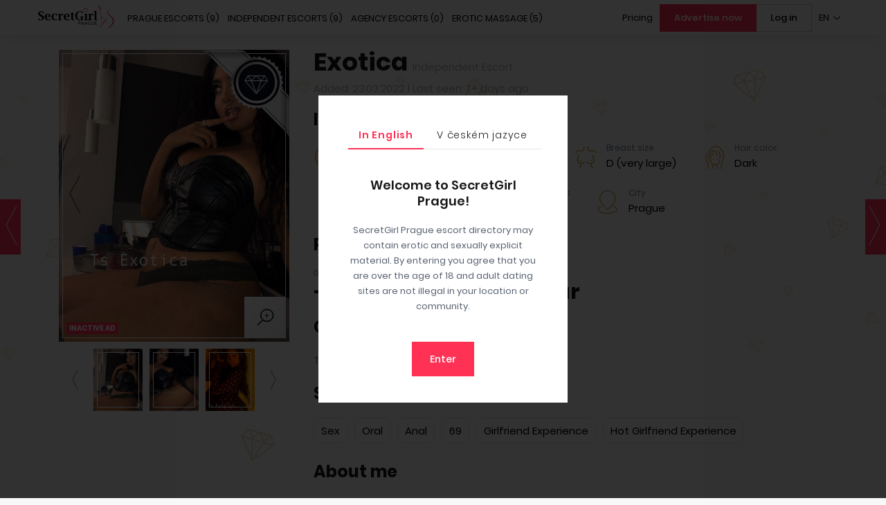

--- FILE ---
content_type: text/html; charset=UTF-8
request_url: https://secretgirlprague.com/escort-prague/exotica/
body_size: 18309
content:
<!DOCTYPE html>
<html lang="en">
<head>
<meta charset="UTF-8">
<meta http-equiv="X-UA-Compatible" content="IE=Edge">
<meta name="viewport" content="width=device-width, initial-scale=1.0, maximum-scale=1.0, user-scalable=0">
<meta name="msvalidate.01" content="0D0F2E7098F8C5C3B27310100DDC499A">
<meta name="ahrefs-site-verification" content="af8ae990291fc2bc0184fd9a33634c5f974ce40a623080c28518579ba4fe41cb">
<link rel="manifest" href="https://secretgirlprague.com/public/themes/sg/manifest.json">
<link rel="shortcut icon" sizes="16x16 24x24 32x32 48x48 64x64" href="https://secretgirlprague.com/public/themes/sg/assets/images/favicons/favicon.ico">
<link rel="apple-touch-icon" sizes="57x57" href="https://secretgirlprague.com/public/themes/sg/assets/images/favicons/favicon-57.png">
<link rel="apple-touch-icon-precomposed" sizes="57x57" href="https://secretgirlprague.com/public/themes/sg/assets/images/favicons/favicon-57.png">
<link rel="apple-touch-icon" sizes="72x72" href="https://secretgirlprague.com/public/themes/sg/assets/images/favicons/favicon-72.png">
<link rel="apple-touch-icon" sizes="114x114" href="https://secretgirlprague.com/public/themes/sg/assets/images/favicons/favicon-114.png">
<link rel="apple-touch-icon" sizes="120x120" href="https://secretgirlprague.com/public/themes/sg/assets/images/favicons/favicon-120.png">
<link rel="apple-touch-icon" sizes="144x144" href="https://secretgirlprague.com/public/themes/sg/assets/images/favicons/favicon-144.png">
<link rel="apple-touch-icon" sizes="152x152" href="https://secretgirlprague.com/public/themes/sg/assets/images/favicons/favicon-152.png">
<meta name="application-name" content="SecretGirl Prague">
<meta name="msapplication-TileImage" content="https://secretgirlprague.com/public/themes/sg/assets/images/favicons/favicon-144.png">
<meta name="msapplication-TileColor" content="#f8f8f8">
<meta name="theme-color" content="#f8f8f8">

<link media="all" href="https://secretgirlprague.com/public/cache/autoptimize/css/autoptimize_7dca1b143725bfc3ac9ab59fc8fb7c39.css" rel="stylesheet"><link media="screen" href="https://secretgirlprague.com/public/cache/autoptimize/css/autoptimize_ddf03b53a6b7192056037a1ad30102d4.css" rel="stylesheet"><title>Exotica: Escort in Prague | SecretGirl</title>

<script async src="https://www.googletagmanager.com/gtag/js?id=G-ZHR478K0V9"></script>
<script>
  window.dataLayer = window.dataLayer || [];
  function gtag(){dataLayer.push(arguments);}
  gtag('js', new Date());

  gtag('config', 'G-ZHR478K0V9');
</script><meta name='robots' content='max-image-preview:large' />

	<!-- This site is optimized with the Yoast SEO plugin v20.11 - https://yoast.com/wordpress/plugins/seo/ -->
	<meta name="description" content="Visiting Prague from 20.April till 10. May

After 10 May back in Holland
Shemale escort : Call me
Exotica, a European mix, degree educated curvy companion available in Amsterdam
for incall/outcall.
GFE is my favourite thing, because
I am a caring and attentive person by nature, I love an intimate encounter and
committed to make it a very special experience for you.
For more visit www.exotic.dating" />
	<link rel="canonical" href="https://secretgirlprague.com/escort-prague/exotica/" />
	<meta property="og:locale" content="en_US" />
	<meta property="og:type" content="article" />
	<meta property="og:title" content="Exotica - SecretGirl" />
	<meta property="og:description" content="Visiting Prague from 20.April till 10. May

After 10 May back in Holland
Shemale escort : Call me
Exotica, a European mix, degree educated curvy companion available in Amsterdam
for incall/outcall.
GFE is my favourite thing, because
I am a caring and attentive person by nature, I love an intimate encounter and
committed to make it a very special experience for you.
For more visit www.exotic.dating" />
	<meta property="og:url" content="https://secretgirlprague.com/escort-prague/exotica/" />
	<meta property="og:site_name" content="SecretGirl" />
	<meta property="article:modified_time" content="2022-03-23T08:41:47+00:00" />
	<meta name="twitter:card" content="summary_large_image" />
	<script type="application/ld+json" class="yoast-schema-graph">{"@context":"https://schema.org","@graph":[{"@type":"WebPage","@id":"https://secretgirlprague.com/escort-prague/exotica/","url":"https://secretgirlprague.com/escort-prague/exotica/","name":"Exotica - SecretGirl","isPartOf":{"@id":"https://secretgirlprague.com/#website"},"datePublished":"2022-03-23T08:36:36+00:00","dateModified":"2022-03-23T08:41:47+00:00","breadcrumb":{"@id":"https://secretgirlprague.com/escort-prague/exotica/#breadcrumb"},"inLanguage":"en-US","potentialAction":[{"@type":"ReadAction","target":["https://secretgirlprague.com/escort-prague/exotica/"]}]},{"@type":"BreadcrumbList","@id":"https://secretgirlprague.com/escort-prague/exotica/#breadcrumb","itemListElement":[{"@type":"ListItem","position":1,"name":"Home","item":"https://secretgirlprague.com/"},{"@type":"ListItem","position":2,"name":"Exotica"}]},{"@type":"WebSite","@id":"https://secretgirlprague.com/#website","url":"https://secretgirlprague.com/","name":"SecretGirl","description":"Prague","potentialAction":[{"@type":"SearchAction","target":{"@type":"EntryPoint","urlTemplate":"https://secretgirlprague.com/?s={search_term_string}"},"query-input":"required name=search_term_string"}],"inLanguage":"en-US"}]}</script>
	<!-- / Yoast SEO plugin. -->





<link rel='alternate' hreflang='en' href='https://secretgirlprague.com/escort-prague/exotica/'><link rel='alternate' hreflang='x-default' href='https://secretgirlprague.com/escort-prague/exotica/'><link rel='alternate' hreflang='cs' href='https://secretgirlprague.com/cz/escort-prague/exotica/'></head>
<body class="">
<svg xmlns="http://www.w3.org/2000/svg" viewBox="0 0 0 0" width="0" height="0" focusable="false" role="none" style="visibility: hidden; position: absolute; left: -9999px; overflow: hidden;" ><defs><filter id="wp-duotone-dark-grayscale"><feColorMatrix color-interpolation-filters="sRGB" type="matrix" values=" .299 .587 .114 0 0 .299 .587 .114 0 0 .299 .587 .114 0 0 .299 .587 .114 0 0 " /><feComponentTransfer color-interpolation-filters="sRGB" ><feFuncR type="table" tableValues="0 0.49803921568627" /><feFuncG type="table" tableValues="0 0.49803921568627" /><feFuncB type="table" tableValues="0 0.49803921568627" /><feFuncA type="table" tableValues="1 1" /></feComponentTransfer><feComposite in2="SourceGraphic" operator="in" /></filter></defs></svg><svg xmlns="http://www.w3.org/2000/svg" viewBox="0 0 0 0" width="0" height="0" focusable="false" role="none" style="visibility: hidden; position: absolute; left: -9999px; overflow: hidden;" ><defs><filter id="wp-duotone-grayscale"><feColorMatrix color-interpolation-filters="sRGB" type="matrix" values=" .299 .587 .114 0 0 .299 .587 .114 0 0 .299 .587 .114 0 0 .299 .587 .114 0 0 " /><feComponentTransfer color-interpolation-filters="sRGB" ><feFuncR type="table" tableValues="0 1" /><feFuncG type="table" tableValues="0 1" /><feFuncB type="table" tableValues="0 1" /><feFuncA type="table" tableValues="1 1" /></feComponentTransfer><feComposite in2="SourceGraphic" operator="in" /></filter></defs></svg><svg xmlns="http://www.w3.org/2000/svg" viewBox="0 0 0 0" width="0" height="0" focusable="false" role="none" style="visibility: hidden; position: absolute; left: -9999px; overflow: hidden;" ><defs><filter id="wp-duotone-purple-yellow"><feColorMatrix color-interpolation-filters="sRGB" type="matrix" values=" .299 .587 .114 0 0 .299 .587 .114 0 0 .299 .587 .114 0 0 .299 .587 .114 0 0 " /><feComponentTransfer color-interpolation-filters="sRGB" ><feFuncR type="table" tableValues="0.54901960784314 0.98823529411765" /><feFuncG type="table" tableValues="0 1" /><feFuncB type="table" tableValues="0.71764705882353 0.25490196078431" /><feFuncA type="table" tableValues="1 1" /></feComponentTransfer><feComposite in2="SourceGraphic" operator="in" /></filter></defs></svg><svg xmlns="http://www.w3.org/2000/svg" viewBox="0 0 0 0" width="0" height="0" focusable="false" role="none" style="visibility: hidden; position: absolute; left: -9999px; overflow: hidden;" ><defs><filter id="wp-duotone-blue-red"><feColorMatrix color-interpolation-filters="sRGB" type="matrix" values=" .299 .587 .114 0 0 .299 .587 .114 0 0 .299 .587 .114 0 0 .299 .587 .114 0 0 " /><feComponentTransfer color-interpolation-filters="sRGB" ><feFuncR type="table" tableValues="0 1" /><feFuncG type="table" tableValues="0 0.27843137254902" /><feFuncB type="table" tableValues="0.5921568627451 0.27843137254902" /><feFuncA type="table" tableValues="1 1" /></feComponentTransfer><feComposite in2="SourceGraphic" operator="in" /></filter></defs></svg><svg xmlns="http://www.w3.org/2000/svg" viewBox="0 0 0 0" width="0" height="0" focusable="false" role="none" style="visibility: hidden; position: absolute; left: -9999px; overflow: hidden;" ><defs><filter id="wp-duotone-midnight"><feColorMatrix color-interpolation-filters="sRGB" type="matrix" values=" .299 .587 .114 0 0 .299 .587 .114 0 0 .299 .587 .114 0 0 .299 .587 .114 0 0 " /><feComponentTransfer color-interpolation-filters="sRGB" ><feFuncR type="table" tableValues="0 0" /><feFuncG type="table" tableValues="0 0.64705882352941" /><feFuncB type="table" tableValues="0 1" /><feFuncA type="table" tableValues="1 1" /></feComponentTransfer><feComposite in2="SourceGraphic" operator="in" /></filter></defs></svg><svg xmlns="http://www.w3.org/2000/svg" viewBox="0 0 0 0" width="0" height="0" focusable="false" role="none" style="visibility: hidden; position: absolute; left: -9999px; overflow: hidden;" ><defs><filter id="wp-duotone-magenta-yellow"><feColorMatrix color-interpolation-filters="sRGB" type="matrix" values=" .299 .587 .114 0 0 .299 .587 .114 0 0 .299 .587 .114 0 0 .299 .587 .114 0 0 " /><feComponentTransfer color-interpolation-filters="sRGB" ><feFuncR type="table" tableValues="0.78039215686275 1" /><feFuncG type="table" tableValues="0 0.94901960784314" /><feFuncB type="table" tableValues="0.35294117647059 0.47058823529412" /><feFuncA type="table" tableValues="1 1" /></feComponentTransfer><feComposite in2="SourceGraphic" operator="in" /></filter></defs></svg><svg xmlns="http://www.w3.org/2000/svg" viewBox="0 0 0 0" width="0" height="0" focusable="false" role="none" style="visibility: hidden; position: absolute; left: -9999px; overflow: hidden;" ><defs><filter id="wp-duotone-purple-green"><feColorMatrix color-interpolation-filters="sRGB" type="matrix" values=" .299 .587 .114 0 0 .299 .587 .114 0 0 .299 .587 .114 0 0 .299 .587 .114 0 0 " /><feComponentTransfer color-interpolation-filters="sRGB" ><feFuncR type="table" tableValues="0.65098039215686 0.40392156862745" /><feFuncG type="table" tableValues="0 1" /><feFuncB type="table" tableValues="0.44705882352941 0.4" /><feFuncA type="table" tableValues="1 1" /></feComponentTransfer><feComposite in2="SourceGraphic" operator="in" /></filter></defs></svg><svg xmlns="http://www.w3.org/2000/svg" viewBox="0 0 0 0" width="0" height="0" focusable="false" role="none" style="visibility: hidden; position: absolute; left: -9999px; overflow: hidden;" ><defs><filter id="wp-duotone-blue-orange"><feColorMatrix color-interpolation-filters="sRGB" type="matrix" values=" .299 .587 .114 0 0 .299 .587 .114 0 0 .299 .587 .114 0 0 .299 .587 .114 0 0 " /><feComponentTransfer color-interpolation-filters="sRGB" ><feFuncR type="table" tableValues="0.098039215686275 1" /><feFuncG type="table" tableValues="0 0.66274509803922" /><feFuncB type="table" tableValues="0.84705882352941 0.41960784313725" /><feFuncA type="table" tableValues="1 1" /></feComponentTransfer><feComposite in2="SourceGraphic" operator="in" /></filter></defs></svg><header class="header">
    <div class="container container--medium">
        <figure class="logo logo--tablet logo--mobile">
            <a href="https://secretgirlprague.com">
                <div class="svg"><img src="https://secretgirlprague.com/public/themes/sg/assets/opt_images/placeholders/img-ph-255x89.png" alt="SVG placeholder"><svg height="89" viewBox="0 0 255 89" width="255" xmlns="http://www.w3.org/2000/svg"><g fill="none"><path d="M.4 56.3v-6.1h2.9v.5c.1 1.7.4 2.8 1 3.3 1.2 1 2.6 1.5 4.3 1.5 1.6 0 2.8-.5 3.8-1.4 1-1 1.5-2.2 1.5-3.8 0-1.2-.3-2.2-.9-3-.6-.7-1.7-1.6-3.3-2.5l-2-1.1C2.9 41 .5 38 .5 34.8c0-2.5.9-4.5 2.7-6s4.1-2.3 7.1-2.3c2.3 0 4.9.4 7.9 1.3v5.9h-2.9v-.4c-.1-1.8-.4-3-.8-3.4-1-1-2.2-1.4-3.7-1.4-1.3 0-2.3.5-3.2 1.4s-1.3 2-1.3 3.3c0 1 .3 1.9.9 2.5.6.7 1.7 1.5 3.3 2.4l2 1.1c2.9 1.7 4.9 3.1 5.9 4.4 1.1 1.3 1.6 2.9 1.6 4.8 0 2.7-1 4.8-3 6.4s-4.7 2.4-8.1 2.4c-2.6.1-5.4-.2-8.5-.9zm41.5-.5c-2.6.9-5.1 1.3-7.6 1.3-3.7 0-6.6-1-8.8-3.1s-3.2-4.9-3.2-8.5c0-3.3 1-6 2.9-8 1.9-2.1 4.5-3.1 7.6-3.1 6.1 0 9.1 3.7 9.1 11.1v.4H28.3c0 2.7.6 4.8 1.9 6.2s3.2 2.1 5.8 2.1c1.7 0 3.7-.5 5.9-1.4zM28.4 44.1h7.7v-.7c0-2.6-.3-4.5-.8-5.6s-1.4-1.6-2.7-1.6c-1.4 0-2.4.7-3.1 2s-1.1 3.3-1.1 5.9zm35.4 12c-2.3.7-4.4 1-6.5 1-3.8 0-6.8-1-8.9-3.1-2.2-2.1-3.3-4.9-3.3-8.5 0-3.5 1-6.2 3.1-8.2s4.9-3 8.5-3c2.3 0 4.6.3 7 1V41h-2.8v-.4c-.1-1.7-.3-2.7-.6-3-.7-.9-1.9-1.4-3.4-1.4-1.9 0-3.2.8-4.2 2.3-.9 1.5-1.4 3.8-1.4 6.8 0 3.1.6 5.4 1.9 6.9 1.2 1.5 3.1 2.3 5.5 2.3 1.5 0 3.2-.4 5.1-1.1zm11.6-15v9.8c0 1.8.1 2.9.4 3.2s1.2.6 2.9.7h.4v1.8H66.4v-1.8h.4c1.3-.1 2.1-.3 2.4-.7s.4-1.4.4-3.2V40.6c0-1.8-.1-2.8-.4-3.2s-1.1-.6-2.4-.7h-.4v-1.8h9V39c1.8-3.1 4.1-4.6 6.9-4.6.3 0 .7.1 1.1.2v6.9h-2.7v-.4c-.1-1.5-.2-2.3-.3-2.5s-.4-.3-1-.3c-1.6 0-3 .9-4 2.8zm30 14.7c-2.6.9-5.1 1.3-7.6 1.3-3.7 0-6.6-1-8.8-3.1s-3.2-4.9-3.2-8.5c0-3.3 1-6 2.9-8 1.9-2.1 4.5-3.1 7.6-3.1 6.1 0 9.1 3.7 9.1 11.1v.4H91.8c0 2.7.6 4.8 1.9 6.2s3.2 2.1 5.8 2.1c1.7 0 3.7-.5 5.9-1.4zM91.9 44.1h7.7v-.7c0-2.6-.3-4.5-.8-5.6s-1.4-1.6-2.7-1.6c-1.4 0-2.4.7-3.1 2s-1.1 3.3-1.1 5.9zm30.2 12.3c-1.2.4-2.4.7-3.6.7-2.4 0-4.3-.6-5.5-1.8s-1.8-3-1.8-5.4v-13h-2.7v-2h2.7v-3.7l5.9-1v4.7h4.8v2H117V50c0 1.9.2 3.2.6 3.8s1.2.9 2.4.9c.7 0 1.4-.2 2.1-.5zm27.7-.4c-4 .9-7.4 1.3-10 1.3-4.7 0-8.3-1.4-11.1-4.2-2.7-2.8-4.1-6.5-4.1-11.3 0-4.9 1.4-8.7 4.1-11.4s6.5-4 11.5-4c3.1 0 6.3.4 9.6 1.3v5.8h-2.9v-.4c0-1.6-.2-2.6-.7-3.1-1.3-1.1-3.3-1.7-6.1-1.7-3 0-5.2 1.1-6.7 3.4-1.5 2.2-2.2 5.6-2.2 10.1s.8 7.8 2.4 10.1c1.6 2.2 4 3.4 7.2 3.4.9 0 1.9-.2 2.9-.5v-5.4c0-1.8-.1-2.8-.4-3.2s-1.1-.6-2.4-.7h-.4v-1.8H153v1.8h-.4c-1.3.1-2.1.3-2.4.7s-.4 1.4-.4 3.2zm13.5-21.1v16c0 1.8.1 2.8.4 3.2s1.1.6 2.4.7h.4v1.8h-12.2v-1.8h.4c1.3-.1 2.1-.3 2.4-.7s.4-1.4.4-3.2V40.6c0-1.8-.1-2.8-.4-3.2s-1.1-.6-2.4-.7h-.4v-1.8zm13.2 6.2v9.8c0 1.8.1 2.9.4 3.2s1.2.6 2.9.7h.4v1.8h-12.7v-1.8h.4c1.3-.1 2.1-.3 2.4-.7s.4-1.4.4-3.2V40.6c0-1.8-.1-2.8-.4-3.2s-1.1-.6-2.4-.7h-.4v-1.8h9V39c1.8-3.1 4.1-4.6 6.9-4.6.3 0 .7.1 1.1.2v6.9h-2.7v-.4c-.1-1.5-.2-2.3-.3-2.5s-.4-.3-1-.3c-1.6 0-2.9.9-4 2.8zm18.8-15.8v25.5c0 1.8.1 2.8.4 3.2s1.1.6 2.4.7h.4v1.8h-12.2v-1.8h.4c1.3-.1 2.1-.3 2.4-.7s.4-1.4.4-3.2V31.1c0-1.8-.1-2.8-.4-3.2s-1.1-.6-2.4-.7h-.4v-1.8h9z" fill="#010101"/><path d="M208.2 25.8c.2 3.5 1 7.5 2.1 11.4.3 1.2.7 2.4 1.1 3.5.2 2.1.3 4.9-.1 7.6-.9 5.6-.4 9.8 1.1 15 .9 3.3 1.8 4.6 1.8 4.6s-1-4-1.7-7.9c-.7-4 .1-9.9.9-10.5.8-.5 2.5 3.2 2.5 3.2s-5.3-16.9-6-25 1.4-19 1.4-19-1.1 1.9-2 5.4c-.4.7-.9 1.4-1.3 1.6-.9.4-4-3.9-3-7.6 1.1-3.7 6.7-7.9 6.7-7.9s-6.5 4.2-8.1 7.2c-1.9 3.6-.5 7.1 1.2 9.4 1.3 1.7 2.8 3.4 3.4 4.1-.1 1.6-.1 3.2 0 4.9zm10.9 22.9c0 .5 1.8-.5 1.3-2.8-.4-2.3-2.6-4.6-2.6-4.6 1.7 3.4 1.3 6.9 1.3 7.4zm8.7 2.8c.3-2.2 1.2-3.1 1.2-3.1-3.6.9-3 7.7-3 7.7s-6.8 5.4-11.9 12.9c-5.4 7.8-7.6 16.3-7.6 16.3s3.8-7.6 9.2-15 12.9-12.1 12.9-12.1-1.1-4.5-.8-6.7zm24-2.2c-3.8-5.4-14.5-12-16.5-15.4s-.4-10.1 7.5-17.7c0 0-7 5.7-9.6 10.8s.5 10 4 12.9c3.4 2.9 12.1 9.6 12.9 16.6s-2.2 12.3-8.7 19.8c-5.9 6.9-12.5 12.4-12.5 12.4s9.6-5 18.7-14.6 8-19.4 4.2-24.8z" fill="#ef3a58"/><path d="M137.6 61.6c1.5 0 2.6.3 3.4.8s1.2 1.4 1.2 2.5c0 .6-.1 1.1-.3 1.5s-.5.8-.9 1c-.4.3-.9.5-1.5.6s-1.2.2-2 .2h-1.2v3.9h-1.5V61.8c.4-.1.9-.2 1.4-.2zm.1 1.3h-1.4V67h1.1c.5 0 1 0 1.4-.1s.7-.2 1-.3c.3-.2.5-.4.6-.6.2-.3.2-.6.2-1s-.1-.7-.2-1c-.2-.3-.4-.5-.6-.6-.3-.2-.6-.3-.9-.3-.4-.2-.8-.2-1.2-.2zm12.8 4.8c.2.2.4.5.6.8s.5.7.8 1.1.5.8.8 1.2.5.8.7 1.2h-1.6c-.2-.4-.4-.8-.7-1.2-.2-.4-.5-.8-.7-1.1-.2-.4-.5-.7-.7-1s-.4-.6-.6-.8H147V72h-1.5V61.8c.4-.1.9-.2 1.4-.2s1-.1 1.4-.1c1.5 0 2.6.3 3.3.8.8.5 1.1 1.4 1.1 2.5 0 .7-.2 1.3-.5 1.8-.4.5-1 .9-1.7 1.1zm-2.2-4.8h-1.4v3.9h1c.5 0 1 0 1.4-.1s.7-.1 1-.3c.3-.1.5-.3.6-.6.2-.3.2-.6.2-1s-.1-.7-.2-1-.4-.5-.6-.6c-.3-.2-.6-.3-.9-.3zm15.4 9.2c-.2-.5-.3-.9-.5-1.3s-.3-.9-.5-1.3H158l-.9 2.7h-1.5c.4-1.1.8-2.1 1.1-3.1.3-.9.7-1.8 1-2.7.3-.8.7-1.6 1-2.4s.7-1.5 1-2.3h1.3c.4.8.7 1.5 1 2.3s.7 1.6 1 2.4.7 1.7 1 2.7c.3.9.7 2 1.1 3.1h-1.4zm-1.3-3.9c-.3-.9-.6-1.7-1-2.5s-.6-1.6-1-2.3c-.4.8-.7 1.5-1 2.3s-.6 1.7-.9 2.5zm11.9-1.2h1.5v4.9c-.1 0-.3.1-.5.1-.2.1-.5.1-.8.1-.3.1-.6.1-1 .1s-.7.1-1.1.1c-.7 0-1.4-.1-2-.4-.6-.2-1.1-.6-1.5-1.1s-.8-1-1-1.7-.4-1.4-.4-2.3.1-1.6.4-2.3.6-1.2 1.1-1.7 1-.8 1.6-1 1.3-.4 1.9-.4c.5 0 .9 0 1.3.1s.7.1.9.2.5.2.6.2c.2.1.3.1.3.2l-.5 1.2c-.3-.2-.7-.3-1.2-.5-.5-.1-1-.2-1.5-.2s-1 .1-1.4.3-.8.5-1.1.8-.5.8-.7 1.3-.3 1.1-.3 1.7.1 1.2.2 1.7.4.9.7 1.3.7.6 1.1.8.9.3 1.5.3c.4 0 .8 0 1.1-.1.3 0 .5-.1.6-.1V67zm9.1 5.3c-.7 0-1.3-.1-1.8-.3s-.9-.5-1.2-.9-.6-.8-.7-1.3-.2-1-.2-1.6v-6.5h1.5V68c0 1 .2 1.8.7 2.3s1.1.7 1.8.7c.4 0 .7-.1 1-.2s.6-.3.8-.5.4-.5.5-.9.2-.8.2-1.3v-6.4h1.5v6.5c0 .6-.1 1.1-.2 1.6-.2.5-.4.9-.7 1.3s-.7.7-1.2.9-1.3.3-2 .3zm8-.2V61.7h6.3v1.2h-4.9V66h4.3v1.2h-4.3v3.6h5.3V72h-6.7z" fill="#010101"/><path d="M159.7 31.7l-.8-.8c-.5-.5-.9-.9-1.3-1.4l-.1-.1c-.4-.5-.8-.9-1.3-1.4l-1.3-1.3c-.5-.4-.9-.9-1.4-1.4-.5-.6-.9-1.2-1.1-1.8-.3-.7-.5-1.5-.5-2.2 0-.4 0-.8.1-1.2s.2-.8.4-1.2.5-.7.8-1c.1-.1.3-.3.5-.4h.1c.1 0 .1-.1.2-.1l.1-.1c.4-.3.8-.4 1.2-.6.4-.1.8-.2 1.2-.2h.7c.1 0 .4.1.6.1.4.1.7.3 1.1.4.3.2.6.3.9.5.1-.1.2-.2.4-.3.4-.3.9-.5 1.6-.7.5-.1 1.1-.2 1.7-.1s1.1.2 1.6.5c.5.2.9.6 1.3 1 .3.4.6.8.9 1.3.2.5.3 1 .4 1.6 0 .5 0 1.1-.2 1.7-.3 1-.9 1.9-1.4 2.6-.2.3-.5.7-.8 1l-.1.2c0 .1-.1.1-.2.2l-.7.7-.9.9-.9.9-1.8 1.8zm-5.2-13.1l-.3.3c-.2.2-.4.4-.5.7-.1.2-.2.5-.3.8v.1c-.1.3-.1.5-.1.8 0 .6.2 1.2.4 1.7s.5 1 .9 1.5.8.9 1.3 1.3l1.4 1.4c.4.5.8 1 1.3 1.4v.1c.3.4.7.8 1 1.1l1.6-1.6.9-.9.9-.9.9-1c.3-.3.5-.6.7-.9.4-.6.9-1.3 1.2-2.2.1-.4.2-.8.2-1.1 0-.4-.1-.8-.2-1.1-.2-.4-.4-.7-.6-1-.3-.3-.6-.6-.9-.7-.3-.2-.7-.3-1.1-.3s-.8 0-1.1.1c-.5.1-.8.3-1.1.4-.2.2-.4.3-.7.5l-.4.4-.5-.3c-.4-.3-.8-.5-1.2-.8-.3-.1-.5-.2-.8-.3-.1 0-.3-.1-.4-.1h-.4c-.3 0-.6 0-.9.1s-.5.2-.7.3l-.2.2c-.2-.1-.2-.1-.3 0z" fill="#ef3a58"/></g></svg></div>            </a>
        </figure>

        <button class='back__to__ads js-back__to__ads' data-href='https://secretgirlprague.com?scroll=1' type='button'>Back to ads</button>
        <button class="button__hamburger button--bordered-mob" type="button" aria-label="Menu toggle button" aria-expanded="false" aria-haspopup="true">
            <svg xmlns="http://www.w3.org/2000/svg" xmlns:xlink="http://www.w3.org/1999/xlink" version="1.1" x="0px" y="0px" width="80px" height="80px" viewBox="0 0 80 80" enable-background="new 0 0 80 80" xml:space="preserve">
                <line id="mid-line" fill="none" stroke="#cb9b3e" stroke-width="2" stroke-linecap="round" stroke-linejoin="round" stroke-miterlimit="10" x1="60" y1="40" x2="20" y2="40"></line>
                <path id="bottom-line" fill="none" stroke="#cb9b3e" stroke-width="2" stroke-linecap="round" stroke-linejoin="round" stroke-miterlimit="10" stroke-dasharray="50,1000" stroke-dashoffset="10" d="M60,52H20C3.5,52,5.1,28.8,17,16c17-18.2,55.6-8.6,41,6L22,58"></path>
                <path id="top-line" fill="none" stroke="#cb9b3e" stroke-width="2" stroke-linecap="round" stroke-linejoin="round" stroke-miterlimit="10" stroke-dasharray="50,1000" stroke-dashoffset="-154" d="M22,22l36,36l0,0c14.6,14.6-24,24.2-41,6C5.1,51.2,3.5,28,20,28h40"></path>
            </svg>
        </button>

        <div class="mobile__menu__wrap clearfix">
            <div class="fl">
                <figure class="logo logo--desktop">
                    <a href="https://secretgirlprague.com">
                        <div class="svg"><img src="https://secretgirlprague.com/public/themes/sg/assets/opt_images/placeholders/img-ph-255x89.png" alt="SVG placeholder"><svg height="89" viewBox="0 0 255 89" width="255" xmlns="http://www.w3.org/2000/svg"><g fill="none"><path d="M.4 56.3v-6.1h2.9v.5c.1 1.7.4 2.8 1 3.3 1.2 1 2.6 1.5 4.3 1.5 1.6 0 2.8-.5 3.8-1.4 1-1 1.5-2.2 1.5-3.8 0-1.2-.3-2.2-.9-3-.6-.7-1.7-1.6-3.3-2.5l-2-1.1C2.9 41 .5 38 .5 34.8c0-2.5.9-4.5 2.7-6s4.1-2.3 7.1-2.3c2.3 0 4.9.4 7.9 1.3v5.9h-2.9v-.4c-.1-1.8-.4-3-.8-3.4-1-1-2.2-1.4-3.7-1.4-1.3 0-2.3.5-3.2 1.4s-1.3 2-1.3 3.3c0 1 .3 1.9.9 2.5.6.7 1.7 1.5 3.3 2.4l2 1.1c2.9 1.7 4.9 3.1 5.9 4.4 1.1 1.3 1.6 2.9 1.6 4.8 0 2.7-1 4.8-3 6.4s-4.7 2.4-8.1 2.4c-2.6.1-5.4-.2-8.5-.9zm41.5-.5c-2.6.9-5.1 1.3-7.6 1.3-3.7 0-6.6-1-8.8-3.1s-3.2-4.9-3.2-8.5c0-3.3 1-6 2.9-8 1.9-2.1 4.5-3.1 7.6-3.1 6.1 0 9.1 3.7 9.1 11.1v.4H28.3c0 2.7.6 4.8 1.9 6.2s3.2 2.1 5.8 2.1c1.7 0 3.7-.5 5.9-1.4zM28.4 44.1h7.7v-.7c0-2.6-.3-4.5-.8-5.6s-1.4-1.6-2.7-1.6c-1.4 0-2.4.7-3.1 2s-1.1 3.3-1.1 5.9zm35.4 12c-2.3.7-4.4 1-6.5 1-3.8 0-6.8-1-8.9-3.1-2.2-2.1-3.3-4.9-3.3-8.5 0-3.5 1-6.2 3.1-8.2s4.9-3 8.5-3c2.3 0 4.6.3 7 1V41h-2.8v-.4c-.1-1.7-.3-2.7-.6-3-.7-.9-1.9-1.4-3.4-1.4-1.9 0-3.2.8-4.2 2.3-.9 1.5-1.4 3.8-1.4 6.8 0 3.1.6 5.4 1.9 6.9 1.2 1.5 3.1 2.3 5.5 2.3 1.5 0 3.2-.4 5.1-1.1zm11.6-15v9.8c0 1.8.1 2.9.4 3.2s1.2.6 2.9.7h.4v1.8H66.4v-1.8h.4c1.3-.1 2.1-.3 2.4-.7s.4-1.4.4-3.2V40.6c0-1.8-.1-2.8-.4-3.2s-1.1-.6-2.4-.7h-.4v-1.8h9V39c1.8-3.1 4.1-4.6 6.9-4.6.3 0 .7.1 1.1.2v6.9h-2.7v-.4c-.1-1.5-.2-2.3-.3-2.5s-.4-.3-1-.3c-1.6 0-3 .9-4 2.8zm30 14.7c-2.6.9-5.1 1.3-7.6 1.3-3.7 0-6.6-1-8.8-3.1s-3.2-4.9-3.2-8.5c0-3.3 1-6 2.9-8 1.9-2.1 4.5-3.1 7.6-3.1 6.1 0 9.1 3.7 9.1 11.1v.4H91.8c0 2.7.6 4.8 1.9 6.2s3.2 2.1 5.8 2.1c1.7 0 3.7-.5 5.9-1.4zM91.9 44.1h7.7v-.7c0-2.6-.3-4.5-.8-5.6s-1.4-1.6-2.7-1.6c-1.4 0-2.4.7-3.1 2s-1.1 3.3-1.1 5.9zm30.2 12.3c-1.2.4-2.4.7-3.6.7-2.4 0-4.3-.6-5.5-1.8s-1.8-3-1.8-5.4v-13h-2.7v-2h2.7v-3.7l5.9-1v4.7h4.8v2H117V50c0 1.9.2 3.2.6 3.8s1.2.9 2.4.9c.7 0 1.4-.2 2.1-.5zm27.7-.4c-4 .9-7.4 1.3-10 1.3-4.7 0-8.3-1.4-11.1-4.2-2.7-2.8-4.1-6.5-4.1-11.3 0-4.9 1.4-8.7 4.1-11.4s6.5-4 11.5-4c3.1 0 6.3.4 9.6 1.3v5.8h-2.9v-.4c0-1.6-.2-2.6-.7-3.1-1.3-1.1-3.3-1.7-6.1-1.7-3 0-5.2 1.1-6.7 3.4-1.5 2.2-2.2 5.6-2.2 10.1s.8 7.8 2.4 10.1c1.6 2.2 4 3.4 7.2 3.4.9 0 1.9-.2 2.9-.5v-5.4c0-1.8-.1-2.8-.4-3.2s-1.1-.6-2.4-.7h-.4v-1.8H153v1.8h-.4c-1.3.1-2.1.3-2.4.7s-.4 1.4-.4 3.2zm13.5-21.1v16c0 1.8.1 2.8.4 3.2s1.1.6 2.4.7h.4v1.8h-12.2v-1.8h.4c1.3-.1 2.1-.3 2.4-.7s.4-1.4.4-3.2V40.6c0-1.8-.1-2.8-.4-3.2s-1.1-.6-2.4-.7h-.4v-1.8zm13.2 6.2v9.8c0 1.8.1 2.9.4 3.2s1.2.6 2.9.7h.4v1.8h-12.7v-1.8h.4c1.3-.1 2.1-.3 2.4-.7s.4-1.4.4-3.2V40.6c0-1.8-.1-2.8-.4-3.2s-1.1-.6-2.4-.7h-.4v-1.8h9V39c1.8-3.1 4.1-4.6 6.9-4.6.3 0 .7.1 1.1.2v6.9h-2.7v-.4c-.1-1.5-.2-2.3-.3-2.5s-.4-.3-1-.3c-1.6 0-2.9.9-4 2.8zm18.8-15.8v25.5c0 1.8.1 2.8.4 3.2s1.1.6 2.4.7h.4v1.8h-12.2v-1.8h.4c1.3-.1 2.1-.3 2.4-.7s.4-1.4.4-3.2V31.1c0-1.8-.1-2.8-.4-3.2s-1.1-.6-2.4-.7h-.4v-1.8h9z" fill="#010101"/><path d="M208.2 25.8c.2 3.5 1 7.5 2.1 11.4.3 1.2.7 2.4 1.1 3.5.2 2.1.3 4.9-.1 7.6-.9 5.6-.4 9.8 1.1 15 .9 3.3 1.8 4.6 1.8 4.6s-1-4-1.7-7.9c-.7-4 .1-9.9.9-10.5.8-.5 2.5 3.2 2.5 3.2s-5.3-16.9-6-25 1.4-19 1.4-19-1.1 1.9-2 5.4c-.4.7-.9 1.4-1.3 1.6-.9.4-4-3.9-3-7.6 1.1-3.7 6.7-7.9 6.7-7.9s-6.5 4.2-8.1 7.2c-1.9 3.6-.5 7.1 1.2 9.4 1.3 1.7 2.8 3.4 3.4 4.1-.1 1.6-.1 3.2 0 4.9zm10.9 22.9c0 .5 1.8-.5 1.3-2.8-.4-2.3-2.6-4.6-2.6-4.6 1.7 3.4 1.3 6.9 1.3 7.4zm8.7 2.8c.3-2.2 1.2-3.1 1.2-3.1-3.6.9-3 7.7-3 7.7s-6.8 5.4-11.9 12.9c-5.4 7.8-7.6 16.3-7.6 16.3s3.8-7.6 9.2-15 12.9-12.1 12.9-12.1-1.1-4.5-.8-6.7zm24-2.2c-3.8-5.4-14.5-12-16.5-15.4s-.4-10.1 7.5-17.7c0 0-7 5.7-9.6 10.8s.5 10 4 12.9c3.4 2.9 12.1 9.6 12.9 16.6s-2.2 12.3-8.7 19.8c-5.9 6.9-12.5 12.4-12.5 12.4s9.6-5 18.7-14.6 8-19.4 4.2-24.8z" fill="#ef3a58"/><path d="M137.6 61.6c1.5 0 2.6.3 3.4.8s1.2 1.4 1.2 2.5c0 .6-.1 1.1-.3 1.5s-.5.8-.9 1c-.4.3-.9.5-1.5.6s-1.2.2-2 .2h-1.2v3.9h-1.5V61.8c.4-.1.9-.2 1.4-.2zm.1 1.3h-1.4V67h1.1c.5 0 1 0 1.4-.1s.7-.2 1-.3c.3-.2.5-.4.6-.6.2-.3.2-.6.2-1s-.1-.7-.2-1c-.2-.3-.4-.5-.6-.6-.3-.2-.6-.3-.9-.3-.4-.2-.8-.2-1.2-.2zm12.8 4.8c.2.2.4.5.6.8s.5.7.8 1.1.5.8.8 1.2.5.8.7 1.2h-1.6c-.2-.4-.4-.8-.7-1.2-.2-.4-.5-.8-.7-1.1-.2-.4-.5-.7-.7-1s-.4-.6-.6-.8H147V72h-1.5V61.8c.4-.1.9-.2 1.4-.2s1-.1 1.4-.1c1.5 0 2.6.3 3.3.8.8.5 1.1 1.4 1.1 2.5 0 .7-.2 1.3-.5 1.8-.4.5-1 .9-1.7 1.1zm-2.2-4.8h-1.4v3.9h1c.5 0 1 0 1.4-.1s.7-.1 1-.3c.3-.1.5-.3.6-.6.2-.3.2-.6.2-1s-.1-.7-.2-1-.4-.5-.6-.6c-.3-.2-.6-.3-.9-.3zm15.4 9.2c-.2-.5-.3-.9-.5-1.3s-.3-.9-.5-1.3H158l-.9 2.7h-1.5c.4-1.1.8-2.1 1.1-3.1.3-.9.7-1.8 1-2.7.3-.8.7-1.6 1-2.4s.7-1.5 1-2.3h1.3c.4.8.7 1.5 1 2.3s.7 1.6 1 2.4.7 1.7 1 2.7c.3.9.7 2 1.1 3.1h-1.4zm-1.3-3.9c-.3-.9-.6-1.7-1-2.5s-.6-1.6-1-2.3c-.4.8-.7 1.5-1 2.3s-.6 1.7-.9 2.5zm11.9-1.2h1.5v4.9c-.1 0-.3.1-.5.1-.2.1-.5.1-.8.1-.3.1-.6.1-1 .1s-.7.1-1.1.1c-.7 0-1.4-.1-2-.4-.6-.2-1.1-.6-1.5-1.1s-.8-1-1-1.7-.4-1.4-.4-2.3.1-1.6.4-2.3.6-1.2 1.1-1.7 1-.8 1.6-1 1.3-.4 1.9-.4c.5 0 .9 0 1.3.1s.7.1.9.2.5.2.6.2c.2.1.3.1.3.2l-.5 1.2c-.3-.2-.7-.3-1.2-.5-.5-.1-1-.2-1.5-.2s-1 .1-1.4.3-.8.5-1.1.8-.5.8-.7 1.3-.3 1.1-.3 1.7.1 1.2.2 1.7.4.9.7 1.3.7.6 1.1.8.9.3 1.5.3c.4 0 .8 0 1.1-.1.3 0 .5-.1.6-.1V67zm9.1 5.3c-.7 0-1.3-.1-1.8-.3s-.9-.5-1.2-.9-.6-.8-.7-1.3-.2-1-.2-1.6v-6.5h1.5V68c0 1 .2 1.8.7 2.3s1.1.7 1.8.7c.4 0 .7-.1 1-.2s.6-.3.8-.5.4-.5.5-.9.2-.8.2-1.3v-6.4h1.5v6.5c0 .6-.1 1.1-.2 1.6-.2.5-.4.9-.7 1.3s-.7.7-1.2.9-1.3.3-2 .3zm8-.2V61.7h6.3v1.2h-4.9V66h4.3v1.2h-4.3v3.6h5.3V72h-6.7z" fill="#010101"/><path d="M159.7 31.7l-.8-.8c-.5-.5-.9-.9-1.3-1.4l-.1-.1c-.4-.5-.8-.9-1.3-1.4l-1.3-1.3c-.5-.4-.9-.9-1.4-1.4-.5-.6-.9-1.2-1.1-1.8-.3-.7-.5-1.5-.5-2.2 0-.4 0-.8.1-1.2s.2-.8.4-1.2.5-.7.8-1c.1-.1.3-.3.5-.4h.1c.1 0 .1-.1.2-.1l.1-.1c.4-.3.8-.4 1.2-.6.4-.1.8-.2 1.2-.2h.7c.1 0 .4.1.6.1.4.1.7.3 1.1.4.3.2.6.3.9.5.1-.1.2-.2.4-.3.4-.3.9-.5 1.6-.7.5-.1 1.1-.2 1.7-.1s1.1.2 1.6.5c.5.2.9.6 1.3 1 .3.4.6.8.9 1.3.2.5.3 1 .4 1.6 0 .5 0 1.1-.2 1.7-.3 1-.9 1.9-1.4 2.6-.2.3-.5.7-.8 1l-.1.2c0 .1-.1.1-.2.2l-.7.7-.9.9-.9.9-1.8 1.8zm-5.2-13.1l-.3.3c-.2.2-.4.4-.5.7-.1.2-.2.5-.3.8v.1c-.1.3-.1.5-.1.8 0 .6.2 1.2.4 1.7s.5 1 .9 1.5.8.9 1.3 1.3l1.4 1.4c.4.5.8 1 1.3 1.4v.1c.3.4.7.8 1 1.1l1.6-1.6.9-.9.9-.9.9-1c.3-.3.5-.6.7-.9.4-.6.9-1.3 1.2-2.2.1-.4.2-.8.2-1.1 0-.4-.1-.8-.2-1.1-.2-.4-.4-.7-.6-1-.3-.3-.6-.6-.9-.7-.3-.2-.7-.3-1.1-.3s-.8 0-1.1.1c-.5.1-.8.3-1.1.4-.2.2-.4.3-.7.5l-.4.4-.5-.3c-.4-.3-.8-.5-1.2-.8-.3-.1-.5-.2-.8-.3-.1 0-.3-.1-.4-.1h-.4c-.3 0-.6 0-.9.1s-.5.2-.7.3l-.2.2c-.2-.1-.2-.1-.3 0z" fill="#ef3a58"/></g></svg></div>                    </a>
                </figure>

                <ul class="primary__nav">
                    <li class=' menu-item menu-item-type-post_type menu-item-object-page menu-item-home'><a href='https://secretgirlprague.com/'>Prague Escorts (9)<span class='arrow'></span></a></li>
<li class=' menu-item menu-item-type-post_type menu-item-object-page'><a href='https://secretgirlprague.com/independent-escorts/'>Independent Escorts (9)<span class='arrow'></span></a></li>
<li class=' menu-item menu-item-type-post_type menu-item-object-page'><a href='https://secretgirlprague.com/agency-escorts/'>Agency escorts (0)<span class='arrow'></span></a></li>
<li class=' menu-item menu-item-type-post_type menu-item-object-page'><a href='https://secretgirlprague.com/erotic-massage/'>Erotic Massage (5)<span class='arrow'></span></a></li>
                </ul>
            </div>
            <div class="fr">
                <ul class="secondary__nav">
                                        <li class="nav__item nav__item--1 nav__item--link ">
                        <a href="https://secretgirlprague.com/pricing/">Pricing</a>
                    </li>
                    <li class="nav__item nav__item--2 nav__item--boxed">
                                                <a href="https://secretgirlprague.com/register/">Advertise now</a>
                    </li>
                                        <li class="nav__item nav__item--3 nav__item--boxed nav__item--bordered border__left--none">
                                                    <a href="https://secretgirlprague.com/login/">Log in</a>
                                            </li>
                        <li class="nav__item nav__item--4 dropdown dropdown--arrow-right">
        <a class="dropdown__toggle ttu" href="#">en</a>
        <ul class="dropdown__items">
            <li><a href='https://secretgirlprague.com/cz/escort-prague/exotica/'>cz</a></li>        </ul>
    </li>
                </ul>
            </div>
        </div>
    </div>
</header>
<div class="header__placeholder"></div>

<main class="main" style="background-image: url(https://secretgirlprague.com/public/themes/sg/assets/opt_images/backgrounds/bg-elite-detail.jpg);">
    <div class="container container--smaller">
                <div class="page clearfix detail__wrap">
            <div class="ad__images fl">
                                <script>
                if (typeof dataLayer !== 'undefined') {
                    dataLayer.push({
                        'event': 'CustomProfileTracking',
                        'TrcWho': '9357 - Exotica',
                        'TrcWhat': '3-ProfileView'
                    });
                }
                </script>

                <figure class="ad__image--main">
                                            <div class="ribbon">
                                                        <img src="https://secretgirlprague.com/public/themes/sg/assets/opt_images/icons/icon-elite-ribbon.svg" alt="elite">
                        </div>
                                            <div class="stamp stamp--red stamp--ended stamp--pos-bottom">
                            Inactive ad                        </div>
                                            <figure class="image__arrow image__arrow--left">
                            <span><div class="svg"><img src="https://secretgirlprague.com/public/themes/sg/assets/opt_images/placeholders/img-ph-17x56.png" alt="SVG placeholder"><svg height="56" viewBox="0 0 17 56" width="17" xmlns="http://www.w3.org/2000/svg"><path d="M16 0L1 27.076 16 56" fill="none" stroke="#181818" stroke-linecap="square"/></svg></div></span>
                        </figure>
                        <figure class="image__arrow image__arrow--right">
                            <span><div class="svg"><img src="https://secretgirlprague.com/public/themes/sg/assets/opt_images/placeholders/img-ph-17x56.png" alt="SVG placeholder"><svg height="56" viewBox="0 0 17 56" width="17" xmlns="http://www.w3.org/2000/svg"><path d="M1 0l15 27.076L1 56" fill="none" stroke="#181818" stroke-linecap="square"/></svg></div></span>
                        </figure>
                                        <div class="border"></div>
                    <img class="main__img" src="https://secretgirlprague.com/static/user/1148/czech-escorts-dark-exotica-0-91400eb9.jpeg" alt="Exotica" title="Exotica" data-index="0" data-href="https://secretgirlprague.com/static/user/1148/czech-escorts-dark-exotica-0-91400eb9.jpeg" data-width="600" data-height="760">
                    <button class="open__gallery" type="button"><div class="svg"><img src="https://secretgirlprague.com/public/themes/sg/assets/opt_images/placeholders/img-ph-25x25.png" alt="SVG placeholder"><svg height="25" viewBox="0 0 25 25" width="25" xmlns="http://www.w3.org/2000/svg"><g fill="#181818" fill-rule="evenodd"><path d="M14.693 18.072c-4.69 0-8.505-3.657-8.505-8.152 0-4.494 3.815-8.15 8.505-8.15s8.504 3.656 8.504 8.15c0 4.495-3.815 8.152-8.504 8.152M5.385 9.92c0 2.585 1.16 4.91 3 6.54l-7.268 6.883a.374.374 0 0 0 0 .544.41.41 0 0 0 .568 0l7.313-6.926a9.51 9.51 0 0 0 5.695 1.88C19.825 18.842 24 14.84 24 9.92 24 5.002 19.825 1 14.693 1 9.56 1 5.385 5.002 5.385 9.92z" stroke="#181818"/><path d="M15 9.5V7.491a.5.5 0 0 0-1 0V9.5h-2.009a.5.5 0 0 0 0 1H14v2.009a.5.5 0 0 0 1 0V10.5h2.009a.5.5 0 0 0 0-1z"/></g></svg></div></button>
                </figure>

                <div class="ad__thumbnails">
                    <div class="swiper-container">
                        <div class="swiper-wrapper">
                                                            <div class="swiper-slide">
                                    <a class="ad__thumb" href="https://secretgirlprague.com/static/user/1148/czech-escorts-dark-exotica-0-91400eb9.jpeg" data-index="0" data-href="https://secretgirlprague.com/static/user/1148/czech-escorts-dark-exotica-0-91400eb9.jpeg" data-width="600" data-height="760">
                                        <span class="border"></span>
                                        <img src="https://secretgirlprague.com/static/user/1148/czech-escorts-dark-exotica-0-91400eb9-205x260.jpeg" alt="Exotica">
                                    </a>
                                </div>
                                                            <div class="swiper-slide">
                                    <a class="ad__thumb" href="https://secretgirlprague.com/static/user/1148/escort-prague-dark-exotica-1-91400eb9.jpeg" data-index="1" data-href="https://secretgirlprague.com/static/user/1148/escort-prague-dark-exotica-1-91400eb9.jpeg" data-width="600" data-height="760">
                                        <span class="border"></span>
                                        <img src="https://secretgirlprague.com/static/user/1148/escort-prague-dark-exotica-1-91400eb9-205x260.jpeg" alt="Exotica">
                                    </a>
                                </div>
                                                            <div class="swiper-slide">
                                    <a class="ad__thumb" href="https://secretgirlprague.com/static/user/1148/escorts-prague-dark-exotica-2-91400eb9.jpeg" data-index="2" data-href="https://secretgirlprague.com/static/user/1148/escorts-prague-dark-exotica-2-91400eb9.jpeg" data-width="600" data-height="760">
                                        <span class="border"></span>
                                        <img src="https://secretgirlprague.com/static/user/1148/escorts-prague-dark-exotica-2-91400eb9-205x260.jpeg" alt="Exotica">
                                    </a>
                                </div>
                                                            <div class="swiper-slide">
                                    <a class="ad__thumb" href="https://secretgirlprague.com/static/user/1148/prague-escorts-dark-exotica-3-91400eb9.jpeg" data-index="3" data-href="https://secretgirlprague.com/static/user/1148/prague-escorts-dark-exotica-3-91400eb9.jpeg" data-width="600" data-height="760">
                                        <span class="border"></span>
                                        <img src="https://secretgirlprague.com/static/user/1148/prague-escorts-dark-exotica-3-91400eb9-205x260.jpeg" alt="Exotica">
                                    </a>
                                </div>
                                                    </div>
                    </div>

                                            <div class="swiper-button-prev">
                            <div class="svg"><img src="https://secretgirlprague.com/public/themes/sg/assets/opt_images/placeholders/img-ph-17x56.png" alt="SVG placeholder"><svg height="56" viewBox="0 0 17 56" width="17" xmlns="http://www.w3.org/2000/svg"><path d="M16 0L1 27.076 16 56" fill="none" stroke="#fff" stroke-linecap="square"/></svg></div>                        </div>
                        <div class="swiper-button-next">
                            <div class="svg"><img src="https://secretgirlprague.com/public/themes/sg/assets/opt_images/placeholders/img-ph-17x56.png" alt="SVG placeholder"><svg height="56" viewBox="0 0 17 56" width="17" xmlns="http://www.w3.org/2000/svg"><path d="M1 0l15 27.076L1 56" fill="none" stroke="#fff" stroke-linecap="square"/></svg></div>                        </div>
                                    </div>
            </div>

            <div class="ad__info fr">
                <div class="desktop__title">
                    <div class="page__title-wrap">
                                                <h1 class="page__title page__title--ad">
                            Exotica <small>Independent Escort</small>                        </h1>
                         <time>Added: 23.03.2022 | Last seen: 7+ days ago</time>                    </div>
                </div>

                <h2 class="small-title">Info</h2>
                <div class="details__icon-wrap">
                    <div class="detail__with-icon">
                        <span class="gray-label">Age</span>
                        <figure><div class="svg"><img src="https://secretgirlprague.com/public/themes/sg/assets/opt_images/placeholders/img-ph-40x41.png" alt="SVG placeholder"><svg xmlns="http://www.w3.org/2000/svg" width="40" height="41" viewBox="0 0 40 41"><g fill="#CB9B3E"><path d="M28.875 5.628l-.75 1.3a16.188 16.188 0 0 0-12.33-1.624 16.186 16.186 0 0 0-9.869 7.571 16.192 16.192 0 0 0-1.623 12.33 16.19 16.19 0 0 0 7.571 9.868 16.192 16.192 0 0 0 12.33 1.623 16.19 16.19 0 0 0 9.868-7.571 16.192 16.192 0 0 0 1.623-12.33l1.45-.389a17.698 17.698 0 0 1-1.774 13.469 17.69 17.69 0 0 1-10.778 8.27 17.697 17.697 0 0 1-13.469-1.773 17.69 17.69 0 0 1-8.27-10.778 17.697 17.697 0 0 1 1.773-13.469 17.69 17.69 0 0 1 10.778-8.27 17.697 17.697 0 0 1 13.469 1.773z"/><path d="M15.01 27v-9.435h-1.23V16.35h2.565V27H15.01zm10.065-3.105c0-.69-.23-1.217-.69-1.582-.46-.366-1.062-.548-1.808-.548-.745 0-1.352.182-1.822.547-.47.366-.705.895-.705 1.59 0 .696.227 1.243.683 1.643.455.4 1.067.6 1.837.6s1.38-.202 1.83-.607c.45-.406.675-.953.675-1.643zm-.27-5.145c0-.58-.197-1.037-.593-1.373-.395-.335-.94-.502-1.634-.502-.696 0-1.243.167-1.643.502-.4.336-.6.793-.6 1.373s.207 1.047.622 1.402c.416.356.953.533 1.613.533s1.197-.177 1.613-.532c.415-.356.622-.823.622-1.403zm-5.76-.09c0-.85.307-1.552.922-2.107.616-.556 1.485-.833 2.61-.833 1.126 0 1.993.28 2.603.84.61.56.915 1.265.915 2.115 0 .58-.15 1.087-.45 1.523-.3.435-.69.757-1.17.967.57.19 1.03.532 1.38 1.027.35.496.525 1.088.525 1.778 0 1.01-.35 1.817-1.05 2.422-.7.606-1.62.908-2.76.908-1.14 0-2.06-.302-2.76-.908-.7-.605-1.05-1.412-1.05-2.422 0-.69.175-1.282.525-1.777.35-.496.815-.838 1.395-1.028-1.09-.52-1.635-1.355-1.635-2.505zm18.33-8.75v1.2h-3.18v3.225H32.92V11.11h-3.18v-1.2h3.18V6.685h1.275V9.91z"/></g></svg></div></figure>
                        <p>29</p>
                    </div>

                    <div class="detail__with-icon">
                        <span class="gray-label">Height</span>
                        <figure><div class="svg"><img src="https://secretgirlprague.com/public/themes/sg/assets/opt_images/placeholders/img-ph-40x41.png" alt="SVG placeholder"><svg xmlns="http://www.w3.org/2000/svg" width="40" height="41" viewBox="0 0 40 41"><path fill="#CB9B3E" fill-rule="evenodd" d="M32.235 32.67c-.317.06-.634.128-.95.2v-6.623a.56.56 0 1 0-1.12 0v6.9a56.52 56.52 0 0 0-3.212.969V27.56a.56.56 0 1 0-1.121 0v6.927l-.045.015a93.664 93.664 0 0 1-3.167 1.014v-6.584a.56.56 0 1 0-1.12 0v6.897a25.465 25.465 0 0 1-3.213.649V26.037a.56.56 0 1 0-1.12 0v10.557c-.957.064-2.062.054-3.213-.12v-6.86a.56.56 0 1 0-1.12 0v6.636a10.257 10.257 0 0 1-2.902-1.19 7.81 7.81 0 0 1-.31-.201v-7.034a.56.56 0 1 0-1.121 0v6.146c-.537-.501-1-1.06-1.367-1.664C6.47 31.215 6.12 30 6.12 28.793v-11.83c.019.032.035.065.055.097.753 1.24 1.85 2.322 3.172 3.128 2.224 1.358 4.69 1.735 6.747 1.735.634 0 1.229-.036 1.765-.09 2.864-.288 5.618-1.207 8.281-2.096 2.05-.684 4.17-1.392 6.303-1.795.613-.116 1.24-.199 1.867-.266V32.38c-.697.071-1.393.162-2.076.291M13.481 12.704v-.456a2.555 2.555 0 0 1 .915-1.703 2.554 2.554 0 0 1 1.376-.548v5.547a4.433 4.433 0 0 1-1.095-.662 3.543 3.543 0 0 1-.934-1.188 2.854 2.854 0 0 1-.262-.99m.478 3.039c.907.756 2.134 1.234 3.551 1.382 1.966.207 3.862-.24 5.335-1.261a6.569 6.569 0 0 0 1.578-1.546v4.806c-2.178.71-4.41 1.366-6.675 1.594-1.197.12-2.705.144-4.267-.153v-5.289c.148.164.305.322.478.467m-7.835-2.981A6.725 6.725 0 0 1 7.1 9.544c.567-.947 1.38-1.805 2.352-2.483 1.755-1.222 4.056-1.892 6.655-1.938 2.255-.04 4.134.406 5.59 1.322.83.52 1.516 1.2 1.986 1.965.495.806.758 1.735.74 2.615a4.627 4.627 0 0 1-.627 2.208 5.345 5.345 0 0 1-1.589 1.71c-1.253.867-2.88 1.247-4.58 1.068a7.204 7.204 0 0 1-.734-.116V9.448l-.002-.016a.559.559 0 0 0-.492-.541 3.643 3.643 0 0 0-2.71.784 3.647 3.647 0 0 0-1.327 2.487v.035l-.002.016v.058a3.57 3.57 0 0 0 0 .474v7.548a10.094 10.094 0 0 1-2.428-1.061c-1.17-.714-2.138-1.666-2.798-2.754-.663-1.091-1.013-2.307-1.013-3.514 0-.067 0-.135.003-.202m28.934 3.72l-.019.001c-.021 0-.041-.003-.063-.002-.92.069-1.842.19-2.74.36-2.207.417-4.364 1.136-6.45 1.832l-.242.081v-7.722c.018-1.103-.294-2.213-.906-3.21-.56-.91-1.37-1.714-2.344-2.326-1.644-1.034-3.736-1.536-6.206-1.494-2.822.05-5.339.79-7.276 2.14-1.101.767-2.025 1.744-2.674 2.826-.699 1.166-1.091 2.465-1.134 3.755-.003.08-.004.161-.004.24v15.83c0 1.412.407 2.828 1.176 4.096.628 1.034 1.497 1.955 2.535 2.701a9.337 9.337 0 0 0 .637.428c2.225 1.357 4.692 1.734 6.747 1.734.634 0 1.229-.036 1.765-.09 1.464-.147 2.9-.46 4.308-.85.014-.002.026-.007.039-.01 1.334-.37 2.646-.806 3.935-1.237 2.05-.683 4.17-1.391 6.302-1.793a23.595 23.595 0 0 1 2.647-.346c.016-.001.03-.006.045-.008a.745.745 0 0 0 .67-.74v-15.45a.748.748 0 0 0-.748-.747"/></svg></div></figure>
                        <p>170 cm</p>
                    </div>

                    <div class="detail__with-icon">
                        <span class="gray-label">Weight</span>
                        <figure><div class="svg"><img src="https://secretgirlprague.com/public/themes/sg/assets/opt_images/placeholders/img-ph-40x41.png" alt="SVG placeholder"><svg xmlns="http://www.w3.org/2000/svg" width="40" height="41" viewBox="0 0 40 41"><g fill="#CB9B3E" fill-rule="evenodd"><path d="M20.718 14.175c.626-.625 2.81-5.074 2.81-5.074s-4.449 2.184-5.075 2.81a1.602 1.602 0 1 0 2.265 2.265"/><path d="M32.963 14.543L31.62 33.526a3.52 3.52 0 0 1-3.5 3.26h-7.733V24.48a.8.8 0 1 0-1.6 0v12.306h-7.734a3.52 3.52 0 0 1-3.5-3.26L6.21 14.543a3.503 3.503 0 0 1 3.08-3.73l2.016-.243a8.6 8.6 0 0 0-.362 2.473c0 4.766 3.877 8.643 8.643 8.643 4.766 0 8.643-3.877 8.643-8.643a8.63 8.63 0 0 0-.362-2.473l2.015.243a3.504 3.504 0 0 1 3.081 3.73M19.586 6a7.051 7.051 0 0 1 7.043 7.043 7.051 7.051 0 0 1-7.043 7.043 7.051 7.051 0 0 1-7.043-7.043A7.051 7.051 0 0 1 19.586 6m10.44 3.621l-2.65-.318C25.98 6.405 23.014 4.4 19.587 4.4c-3.427 0-6.394 2.005-7.791 4.903l-2.649.318a4.703 4.703 0 0 0-4.134 5.007l1.344 18.983a4.725 4.725 0 0 0 4.697 4.375H28.12a4.724 4.724 0 0 0 4.696-4.375l1.344-18.983a4.704 4.704 0 0 0-4.134-5.007"/></g></svg></div></figure>
                        <p>75 kg</p>
                    </div>

                    <div class="detail__with-icon">
                        <span class="gray-label">Breast size</span>
                        <figure><div class="svg"><img src="https://secretgirlprague.com/public/themes/sg/assets/opt_images/placeholders/img-ph-40x41.png" alt="SVG placeholder"><svg xmlns="http://www.w3.org/2000/svg" width="40" height="41" viewBox="0 0 40 41"><g fill="#CB9B3E" fill-rule="evenodd"><path d="M5.455 15.176c.217 0 .43-.101.565-.29 2.043-2.866 4.772-2.571 7.176-2.31.985.105 1.913.206 2.724.08a2.407 2.407 0 0 0 1.638-1.028c1.201-1.72.59-4.97.517-5.336a.694.694 0 0 0-1.361.274c.157.774.438 3.22-.294 4.267a1.01 1.01 0 0 1-.712.452c-.632.097-1.471.007-2.363-.09-2.504-.268-5.939-.639-8.453 2.885a.693.693 0 0 0 .563 1.097m19.384-2.519c.812.126 1.739.024 2.721-.082 2.406-.26 5.133-.554 7.175 2.309a.694.694 0 1 0 1.13-.807c-2.513-3.524-5.945-3.152-8.454-2.882-.89.097-1.73.187-2.36.09a1.01 1.01 0 0 1-.713-.45c-.733-1.049-.46-3.438-.294-4.27a.693.693 0 0 0-.544-.815.688.688 0 0 0-.817.543c-.073.364-.684 3.614.517 5.334.397.57.964.925 1.639 1.03m2.4 13.395a.987.987 0 0 0 1.972 0 .987.987 0 0 0-1.972 0m-13.502 0a.984.984 0 1 0-1.969 0 .984.984 0 1 0 1.969 0"/><path d="M26.82 30.997c.355 0 .701-.033 1.04-.084-.46 1.335-.58 3.186.702 4.909.263.353.505.696.725 1.03a.696.696 0 0 0 .963.195.693.693 0 0 0 .196-.96 24.418 24.418 0 0 0-.771-1.094c-1.597-2.146-.207-4.337-.017-4.617 1.937-.9 3.26-2.688 3.26-4.743 0-1.187-.552-2.234-1.09-3.1-.429-.689-.982-1.887-.382-2.786l.367.27a.693.693 0 1 0 .823-1.117l-.863-.635a.692.692 0 0 0-.848.02c-1.402 1.138-1.506 3-.276 4.981.458.736.882 1.531.882 2.367 0 2.192-2.113 3.976-4.711 3.976-1.667 0-3.178-.723-4.041-1.934a.695.695 0 0 0-1.13.806c1.123 1.575 3.056 2.516 5.17 2.516m-9.167-3.32c-.864 1.21-2.374 1.932-4.04 1.932-2.599 0-4.712-1.784-4.712-3.976 0-.831.424-1.63.883-2.369 1.228-1.98 1.125-3.841-.278-4.979a.696.696 0 0 0-.839-.027l-.638.455a.694.694 0 1 0 .804 1.131l.148-.105c.608.9.052 2.102-.377 2.794-.54.87-1.09 1.918-1.09 3.1 0 2.347 1.725 4.342 4.116 5.068.453.947 1.174 2.508-.155 4.294-.281.38-.542.75-.78 1.11a.694.694 0 1 0 1.158.765c.224-.34.47-.69.736-1.048 1.404-1.885 1.103-3.665.672-4.84.117.005.233.015.351.015 2.115 0 4.048-.94 5.17-2.514a.694.694 0 1 0-1.129-.806"/></g></svg></div></figure>
                        <p>
                            D (very large)                        </p>
                    </div>

                    <div class="detail__with-icon">
                        <span class="gray-label">Hair color</span>
                        <figure><div class="svg"><img src="https://secretgirlprague.com/public/themes/sg/assets/opt_images/placeholders/img-ph-40x41.png" alt="SVG placeholder"><svg xmlns="http://www.w3.org/2000/svg" width="40" height="41" viewBox="0 0 40 41"><g fill="#CB9B3E" fill-rule="evenodd"><path d="M12.74 24.282c.602 1.14 1.478 1.961 2.35 2.254a5.25 5.25 0 0 0 2.913 4.607l.122.062c.172.488 1.343 4.087-1.05 6.082a.638.638 0 0 0 .816.979c2.237-1.865 2.104-4.637 1.771-6.264 1.213.64 1.892.966 2.58.966.616 0 1.246-.266 2.277-.8-.331 1.673-.418 4.374 1.838 6.114a.636.636 0 0 0 .894-.116.637.637 0 0 0-.115-.894c-2.276-1.755-1.373-5.05-1.088-5.907l.287-.15a5.507 5.507 0 0 0 2.24-2.05c.542-.88.825-1.893.819-2.925l-.003-.723a.639.639 0 0 0-.638-.634h-.003a.637.637 0 0 0-.634.641l.003.723a4.256 4.256 0 0 1-2.361 3.831c-.476.247-.89.465-1.25.657-2.253 1.196-2.253 1.195-4.308.11a67.404 67.404 0 0 0-1.627-.842 3.988 3.988 0 0 1-2.217-3.587v-.39c0-.04-.016-.074-.022-.111-.008-.042-.01-.088-.026-.127-.015-.036-.041-.068-.064-.102-.022-.034-.04-.072-.068-.102-.028-.03-.067-.048-.1-.073-.033-.022-.062-.049-.098-.066-.041-.017-.088-.022-.133-.031-.035-.008-.066-.023-.103-.025-.483-.019-1.305-.622-1.876-1.703-.413-.78-1.214-2.848.26-5.197a.64.64 0 0 0-1.081-.678c-1.825 2.912-.822 5.495-.306 6.471"/><path d="M14.104 16.044l.001.01a.638.638 0 0 0 .816.387c1.03-.37 2.05-.302 2.872.187a2.713 2.713 0 0 1 1.299 1.914.638.638 0 0 0 1.26-.196 3.983 3.983 0 0 0-1.907-2.814c-.964-.573-2.147-.733-3.32-.47-.912-3.286 1.19-5.999 3.364-7.363 2.858-1.793 7.321-2.284 10.375.878 2.882 2.983 4.804 5.971 4.817 10.862.01 3.4-1.001 6.125-1.895 8.53-1.32 3.555-2.459 6.624.277 10.195a.639.639 0 0 0 1.013-.775c-2.308-3.013-1.38-5.513-.095-8.976.931-2.506 1.986-5.347 1.975-8.977-.015-5.63-2.496-8.972-5.176-11.745-3.547-3.674-8.692-3.132-11.97-1.073-3.545 2.226-5.006 5.916-3.722 9.401.004.01.012.015.016.025"/><path d="M27.606 23.285a.635.635 0 0 0 .896.095c1.56-1.258 1.718-3.826 1.347-5.808-.402-2.147-1.627-4.695-3.86-5.409a.638.638 0 0 0-.388 1.215c1.399.447 2.574 2.186 2.994 4.429.375 2.005.017 3.846-.895 4.581a.637.637 0 0 0-.094.897m-2.477 2.055a.811.811 0 0 0 .807-.726c.005-.028.005-.057.005-.088a.805.805 0 0 0-.812-.813.813.813 0 1 0 0 1.627m-5.51-1.627a.81.81 0 0 0-.792.998.814.814 0 1 0 .792-.998m-2.407-4.976a.638.638 0 1 0-1-.79 4.416 4.416 0 0 0-.705 1.264c-.36 1-.357 2.136.008 3.374a.637.637 0 0 0 1.223-.359c-.287-.975-.297-1.843-.031-2.585.114-.32.284-.625.505-.904m6.714-.557c0 .34.269.62.61.634h.028c.33 0 .607-.254.635-.584.268-3.102-1.55-5.46-3.474-6.419-1.723-.86-3.527-.679-4.824.486a.636.636 0 1 0 .852.947c.905-.811 2.145-.92 3.403-.291 1.537.766 2.99 2.661 2.77 5.221v.005zM11.44 37.415a.638.638 0 1 0 1.05.724c1.764-2.563.365-5.995-1.116-9.63-2.007-4.924-3.903-9.573.98-12.756a.64.64 0 0 0 .186-.882.636.636 0 0 0-.883-.186c-5.763 3.757-3.48 9.361-1.464 14.305 1.347 3.307 2.62 6.43 1.246 8.425"/></g></svg></div></figure>
                        <p>
                            Dark                        </p>
                    </div>

                    <div class="detail__with-icon">
                        <span class="gray-label">Incall</span>
                        <figure><div class="svg"><img src="https://secretgirlprague.com/public/themes/sg/assets/opt_images/placeholders/img-ph-40x41.png" alt="SVG placeholder"><svg xmlns="http://www.w3.org/2000/svg" width="40" height="41" viewBox="0 0 40 41"><g fill="#CB9B3E"><path d="M25 5.5V4H14a5 5 0 0 0-5 5v24a5 5 0 0 0 5 5h11v-1.5H14a3.5 3.5 0 0 1-3.5-3.5V9A3.5 3.5 0 0 1 14 5.5h11zm0 0V4H14a5 5 0 0 0-5 5v24a5 5 0 0 0 5 5h11v-1.5H14a3.5 3.5 0 0 1-3.5-3.5V9A3.5 3.5 0 0 1 14 5.5h11z"/><path d="M24.753 22.864h6.054a.7.7 0 1 1 0 1.4h-4.653v1.277c-.001.539-.323.878-.737 1.05-.483.198-1.084.13-1.447-.232l-3.992-3.995a1.415 1.415 0 0 1 .004-1.998l3.99-3.975c.363-.361.962-.456 1.443-.256.465.194.739.625.74 1.132v1.358l4.654-.001a.7.7 0 0 1 0 1.4h-6.056v-.7l.002-1.737-3.785 3.771c-.003.002 1.259 1.27 3.784 3.805l-.001-2.299z"/></g></svg></div></figure>
                        <p>Yes</p>
                    </div>

                    <div class="detail__with-icon">
                        <span class="gray-label">Outcall</span>
                        <figure><div class="svg"><img src="https://secretgirlprague.com/public/themes/sg/assets/opt_images/placeholders/img-ph-40x41.png" alt="SVG placeholder"><svg xmlns="http://www.w3.org/2000/svg" width="40" height="41" viewBox="0 0 40 41"><g fill="#CB9B3E"><path d="M16 5.5V4h11a5 5 0 0 1 5 5v24a5 5 0 0 1-5 5H16v-1.5h11a3.5 3.5 0 0 0 3.5-3.5V9A3.5 3.5 0 0 0 27 5.5H16zm0 0V4h11a5 5 0 0 1 5 5v24a5 5 0 0 1-5 5H16v-1.5h11a3.5 3.5 0 0 0 3.5-3.5V9A3.5 3.5 0 0 0 27 5.5H16z"/><path d="M16.247 22.864h-6.054a.7.7 0 1 0 0 1.4h4.653v1.277c.001.539.323.878.737 1.05.483.198 1.084.13 1.447-.232l3.992-3.995a1.415 1.415 0 0 0-.004-1.998l-3.99-3.975c-.363-.361-.962-.456-1.443-.256-.465.194-.739.625-.74 1.132v1.358l-4.654-.001a.7.7 0 0 0 0 1.4h6.056v-.7l-.002-1.737 3.785 3.771c.003.002-1.259 1.27-3.784 3.805l.001-2.299z"/></g></svg></div></figure>
                        <p>Yes</p>
                    </div>

                    <div class="detail__with-icon">
                        <span class="gray-label">Languages</span>
                        <figure><div class="svg"><img src="https://secretgirlprague.com/public/themes/sg/assets/opt_images/placeholders/img-ph-40x41.png" alt="SVG placeholder"><svg xmlns="http://www.w3.org/2000/svg" width="40" height="41" viewBox="0 0 40 41"><g fill="#CB9B3E" fill-rule="evenodd"><path d="M10.966 4v8.207h1.172V5.173h25.207v22.033l-6.792-6.792h-3.174v1.172h2.688l7.035 7.034h1.415V4zm5.862 14.069H18v-1.172h-1.172z"/><path d="M19.172 18.069h1.173v-1.172h-1.173zm2.345 0h1.173v-1.172h-1.173zM14.483 8.69h1.172V7.517h-1.172zm2.345 0H18V7.517h-1.172zm2.344 0h1.173V7.517h-1.173zM4.517 18.069h9.966v-1.172H4.517zm0 2.345H22.69v-1.173H4.517zm22.862-5.862H35v-1.173h-7.621zm0 2.345H35v-1.173h-7.621z"/><path d="M1 13.38V38h1.415l7.035-7.034h16.757V13.379H1zm1.172 1.172h22.862v15.24H8.964l-6.792 6.793V14.552zm12.311-3.518H35V9.862H14.483zM22.69 8.69H35V7.517H22.69z"/><path d="M4.517 26.276h12.311v-1.173H4.517zm0-2.345H22.69v-1.172H4.517z"/></g></svg></div></figure>
                        <p>
                            English                        </p>
                    </div>

                    <div class="detail__with-icon">
                        <span class="gray-label">City</span>
                        <figure><div class="svg"><img src="https://secretgirlprague.com/public/themes/sg/assets/opt_images/placeholders/img-ph-40x41.png" alt="SVG placeholder"><svg xmlns="http://www.w3.org/2000/svg" width="40" height="41" viewBox="0 0 40 41"><g fill="#CB9B3E" fill-rule="evenodd" stroke="#CB9B3E" stroke-width=".2"><path d="M19.813 5.063c-5.86 0-10.626 4.766-10.626 10.624 0 6.387 8.786 14.209 10.626 15.776 1.84-1.567 10.624-9.39 10.624-15.776 0-5.858-4.766-10.624-10.625-10.624m0 27.625a.532.532 0 0 1-.334-.119c-.463-.375-11.353-9.278-11.353-16.881C8.125 9.242 13.368 4 19.813 4 26.256 4 31.5 9.243 31.5 15.688c0 7.603-10.89 16.506-11.353 16.881a.527.527 0 0 1-.335.119"/><path d="M19.813 38C12.066 38 6 35.2 6 31.625c0-1.852 1.627-3.536 4.58-4.742l.402.984c-2.491 1.017-3.92 2.386-3.92 3.758 0 2.88 5.839 5.313 12.75 5.313 6.912 0 12.75-2.433 12.75-5.313 0-1.371-1.429-2.741-3.92-3.758l.403-.984c2.953 1.207 4.58 2.89 4.58 4.742C33.625 35.2 27.558 38 19.812 38"/></g></svg></div></figure>
                        <p>Prague</p>
                    </div>
                </div>

                <h2 class="small-title">Price</h2>
                <div class="prices__wrap">
                    <div class="price__item">
                        <span class="price__label">0,5 hours:</span>
                        <div class="price">- eur</div>
                    </div>

                    <div class="price__item">
                        <span class="price__label">1 hour:</span>
                        <div class="price">150 eur</div>
                    </div>

                    <div class="price__item">
                        <span class="price__label">2 hours:</span>
                        <div class="price">250 eur</div>
                    </div>
                </div>

                <h2 class="small-title">Contact</h2>
                                    <p>This ad is inactive</p>
                                    <h2 class="small-title">Services</h2>
                    <div class="bordered__items-wrap">
                        <div class='bordered__item'>Sex</div><div class='bordered__item'>Oral</div><div class='bordered__item'>Anal</div><div class='bordered__item'>69</div><div class='bordered__item'>Girlfriend Experience</div><div class='bordered__item'>Hot Girlfriend Experience</div>                    </div>
                                    <h2 class="small-title">About me</h2>
                    <div class="article article--single-ad article--preline mb20">Visiting Prague from 20.April till 10. May

After 10 May back in Holland
<p style="text-align: center;" align="center">Shemale escort : Call me
Exotica, a European mix, degree educated curvy companion available in Amsterdam
for incall/outcall.</p>
<p style="text-align: center;" align="center">GFE is my favourite thing, because
I am a caring and attentive person by nature, I love an intimate encounter and
committed to make it a very special experience for you.</p>
For more visit www.exotic.dating</div>
                    <h2 class="small-title">Video</h2>
    <div class="video__wrap video__wrap--single">
        <video width="100" height="100" playsinline controls>
            <source src="https://secretgirlprague.com/static/user/1148/video/czech-escorts-623adb0fba855.mp4" type="video/mp4">
            <img class="lazyload" data-src="https://secretgirlprague.com/public/themes/sg/assets/images/placeholders/img-placeholder-video.jpg" alt="Fallback image">
        </video>
    </div>
            </div>
        </div>

        
<div class="single__banners">
    <div class='banner__item'><div class='inner'><figure><img src='https://secretgirlprague.com/public/themes/sg/assets/opt_images/placeholders/img-placeholder-445x160.png' alt='Placeholder image'></figure><div class='banner track__banner' data-id='16511'><a href='https://prague-escort.org' target='_blank'><figure><img src='https://secretgirlprague.com/static/pragueescorts-1.png' alt='Banner image'></figure></a></div></div></div><div class='banner__item'><div class='inner'><figure><img src='https://secretgirlprague.com/public/themes/sg/assets/opt_images/placeholders/img-placeholder-445x160.png' alt='Placeholder image'></figure><div class='banner track__banner' data-id='6740'><a href='https://man-spa.cz' target='_blank'><figure><img src='https://secretgirlprague.com/static/ManSpa_unop-1.jpg' alt='Banner image'></figure></a></div></div></div></div>
    </div>

        <section class="section elite tc with__bg" id="elite">
        <div class="bg"></div>
        <div class="container">
            <div class="section__top">
                                <h2 class="section__title">Elite advertisements</h2>
                <p class="section__desc">Elite is the most exclusive advertisement category, chosen by escorts in Prague who are the elite of the elite.</p>
            </div>

            <div class="grid grid__slider single__ad__slider" data-count="4">
                <div class="swiper-container">
                    <div class="swiper-wrapper">
                                                    <div class="swiper-slide">
                                
<div class="grid__item">
    <div class="grid__item-inner" data-author="734">
        <figure class="img">
            <img class='lazyload' src='https://secretgirlprague.com/public/themes/sg/assets/opt_images/placeholders/img-placeholder-420x532.jpg' data-src='https://secretgirlprague.com/static/user/734/prague-escorts-blonde-gretta-0-fd8f3173-420x532.jpeg' alt='Gretta'>        </figure>

        <a href="https://secretgirlprague.com/escort-prague/gretta/">
                            <div class="ribbon grid__ribbon">
                                        <img src="https://secretgirlprague.com/public/themes/sg/assets/opt_images/icons/icon-elite-ribbon.svg" alt="elite">
                </div>
                        <div class="overlay"></div>
            <div class="bottom">
                <h3 class="grid__title">Gretta</h3>
                <p class="grid__age">27 years</p>
                <p class="grid__role">Independent escort</p>
                                <span class="underlined">Look more</span>
            </div>
        </a>
    </div>

            <figure class="icon">
            <img src="https://secretgirlprague.com/public/themes/sg/assets/opt_images/icons/icon-elite-white.svg" alt="Elite">
        </figure>
    </div>
                            </div>
                                                    <div class="swiper-slide">
                                
<div class="grid__item">
    <div class="grid__item-inner" data-author="2111">
        <figure class="img">
            <img class='lazyload' src='https://secretgirlprague.com/public/themes/sg/assets/opt_images/placeholders/img-placeholder-420x532.jpg' data-src='https://secretgirlprague.com/static/user/2111/escort-prague-dark-nancy-0-30fef17e-420x532.jpeg' alt='Nancy'>        </figure>

        <a href="https://secretgirlprague.com/escort-prague/nancy-3/">
                            <div class="ribbon grid__ribbon">
                                        <img src="https://secretgirlprague.com/public/themes/sg/assets/opt_images/icons/icon-elite-ribbon.svg" alt="elite">
                </div>
            <div class='stamp stamp--green stamp--online '>Online</div>            <div class="overlay"></div>
            <div class="bottom">
                <h3 class="grid__title">Nancy</h3>
                <p class="grid__age">26 years</p>
                <p class="grid__role">Independent escort</p>
                                <span class="underlined">Look more</span>
            </div>
        </a>
    </div>

            <figure class="icon">
            <img src="https://secretgirlprague.com/public/themes/sg/assets/opt_images/icons/icon-elite-white.svg" alt="Elite">
        </figure>
    </div>
                            </div>
                                                    <div class="swiper-slide">
                                
<div class="grid__item">
    <div class="grid__item-inner" data-author="283">
        <figure class="img">
            <img class='lazyload' src='https://secretgirlprague.com/public/themes/sg/assets/opt_images/placeholders/img-placeholder-420x532.jpg' data-src='https://secretgirlprague.com/static/user/283/prague-escorts-blonde-natali-3-2f0dc32f-420x532.jpeg' alt='Natali'>        </figure>

        <a href="https://secretgirlprague.com/escort-prague/natali-7/">
                            <div class="ribbon grid__ribbon">
                                        <img src="https://secretgirlprague.com/public/themes/sg/assets/opt_images/icons/icon-elite-ribbon.svg" alt="elite">
                </div>
            <div class='stamp stamp--green stamp--online '>Online</div>            <div class="overlay"></div>
            <div class="bottom">
                <h3 class="grid__title">Natali</h3>
                <p class="grid__age">24 years</p>
                <p class="grid__role">Independent escort</p>
                                <span class="underlined">Look more</span>
            </div>
        </a>
    </div>

            <figure class="icon">
            <img src="https://secretgirlprague.com/public/themes/sg/assets/opt_images/icons/icon-elite-white.svg" alt="Elite">
        </figure>
    </div>
                            </div>
                                                    <div class="swiper-slide">
                                
<div class="grid__item">
    <div class="grid__item-inner" data-author="734">
        <figure class="img">
            <img class='lazyload' src='https://secretgirlprague.com/public/themes/sg/assets/opt_images/placeholders/img-placeholder-420x532.jpg' data-src='https://secretgirlprague.com/static/user/734/czech-escorts-blonde-nikol-0-f16a1b81-420x532.jpeg' alt='Nikol'>        </figure>

        <a href="https://secretgirlprague.com/escort-prague/nikol/">
                            <div class="ribbon grid__ribbon">
                                        <img src="https://secretgirlprague.com/public/themes/sg/assets/opt_images/icons/icon-elite-ribbon.svg" alt="elite">
                </div>
                        <div class="overlay"></div>
            <div class="bottom">
                <h3 class="grid__title">Nikol</h3>
                <p class="grid__age">28 years</p>
                <p class="grid__role">Independent escort</p>
                                <span class="underlined">Look more</span>
            </div>
        </a>
    </div>

            <figure class="icon">
            <img src="https://secretgirlprague.com/public/themes/sg/assets/opt_images/icons/icon-elite-white.svg" alt="Elite">
        </figure>
    </div>
                            </div>
                                            </div>
                </div>

                <div class="swiper-button-prev">
                    <img src="https://secretgirlprague.com/public/themes/sg/assets/opt_images/icons/icon-arrow-left.svg" alt="Left arrow">
                </div>
                <div class="swiper-button-next">
                    <img src="https://secretgirlprague.com/public/themes/sg/assets/opt_images/icons/icon-arrow-right.svg" alt="Right arrow">
                </div>
            </div>
        </div>
    </section>
<div class="ad-nav-wrap">
    <div class="page-title-wrap shmb">
    <div class="mobile__title"></div>
    <span class="page-title__city">Location: Prague</span>
</div>
    <div class="ad-nav ad-nav--prev" disabled>
        <a href="#">
            <figure>
                <div class="svg"><img src="https://secretgirlprague.com/public/themes/sg/assets/opt_images/placeholders/img-ph-17x56.png" alt="SVG placeholder"><svg height="56" viewBox="0 0 17 56" width="17" xmlns="http://www.w3.org/2000/svg"><path d="M16 0L1 27.076 16 56" fill="none" stroke="#fff" stroke-linecap="square"/></svg></div>            </figure>
        </a>
    </div>
    <div class="ad-nav ad-nav--next" disabled>
        <a href="#">
            <figure>
                <div class="svg"><img src="https://secretgirlprague.com/public/themes/sg/assets/opt_images/placeholders/img-ph-17x56.png" alt="SVG placeholder"><svg height="56" viewBox="0 0 17 56" width="17" xmlns="http://www.w3.org/2000/svg"><path d="M1 0l15 27.076L1 56" fill="none" stroke="#fff" stroke-linecap="square"/></svg></div>            </figure>
        </a>
    </div>
</div>
</main>


<footer class="footer">
    <div class="section section--border-bottom tc">
        <div class="container">
            <div class="section__top">
                                <h5 class="section__title newsletter__title">Newsletter</h5>
                <p class="section__desc">Subscribe to our newsletter to receive news and offers from SecretGirl Prague. </p>
            </div>

            <form class="form__newsletter">
                <ul class="form__messages"></ul>
                <div class="table fixed">
                    <div class="table__cell">
                        <input type="email" name="newsletter_email" placeholder="Your e-mail address">
                    </div>
                    <div class="table__cell">
                        <input type="hidden" id="newsletter_signup__field" name="newsletter_signup__field" value="203783bda8" /><input type="hidden" name="_wp_http_referer" value="/escort-prague/exotica/" />                        <input type="hidden" name="action" value="newsletter_signup">
                        <button class="button" type="submit">Join</button>
                    </div>
                </div>
            </form>

            <h3 class='small-title small-title--social-media'>Follow us also on</h3><ul class='social'><li><a href='https://twitter.com/secretgirlgroup' target='_blank' title='twitter'><div class="svg"><img src="https://secretgirlprague.com/public/themes/sg/assets/opt_images/placeholders/img-ph-40x40.png" alt="SVG placeholder"><svg height="40" viewBox="0 0 40 40" width="40" xmlns="http://www.w3.org/2000/svg"><path d="M0 20C0 8.954 8.954 0 20 0s20 8.954 20 20-8.954 20-20 20S0 31.046 0 20zm19.401-3.744l.042.692-.7-.084c-2.546-.325-4.77-1.427-6.659-3.277l-.923-.918-.238.678c-.503 1.511-.182 3.107.868 4.18.56.594.433.678-.532.325-.336-.113-.63-.198-.657-.155-.098.099.237 1.384.503 1.892.364.707 1.105 1.399 1.917 1.808l.685.325-.811.014c-.784 0-.812.014-.728.31.28.919 1.385 1.893 2.616 2.317l.868.297-.756.452a7.876 7.876 0 0 1-3.749 1.045c-.63.014-1.147.07-1.147.113 0 .141 1.707.932 2.7 1.243 2.98.918 6.52.522 9.177-1.046 1.889-1.115 3.777-3.333 4.659-5.48.475-1.143.951-3.234.951-4.236 0-.65.042-.735.825-1.512.462-.452.896-.946.98-1.087.14-.268.126-.268-.588-.028-1.189.423-1.357.367-.77-.269.434-.452.952-1.27.952-1.51 0-.043-.21.027-.448.154-.252.142-.811.354-1.23.48l-.756.24-.686-.465c-.377-.255-.91-.537-1.189-.622-.713-.198-1.805-.17-2.448.057-1.749.635-2.854 2.274-2.728 4.067z" fill="#d9ab51" fill-rule="evenodd"/></svg></div></a></li><li><a href='https://www.pinterest.com/secretgirlgroup/' target='_blank' title='pinterest'><div class="svg"><img src="https://secretgirlprague.com/public/themes/sg/assets/opt_images/placeholders/img-ph-40x40.png" alt="SVG placeholder"><svg height="40" viewBox="0 0 40 40" width="40" xmlns="http://www.w3.org/2000/svg"><path d="M19.967 39.57C8.938 39.57 0 30.766 0 19.911 0 9.058 8.938.258 19.967.258c11.027 0 19.967 8.8 19.967 19.654 0 10.855-8.94 19.657-19.967 19.657zm-5.232-7.287c-5.824-2.27 2.536.828 1.072.375.637-1.034 1.536-2.01 1.89-3.362.19-.73.975-3.701.975-3.701.511.968 2.003 1.789 3.59 1.789 4.722 0 8.126-4.32 8.126-9.686 0-5.144-4.222-8.994-9.654-8.994-6.757 0-10.346 4.513-10.346 9.425 0 2.282 1.221 5.127 3.176 6.032.298.136.457.076.526-.21.051-.215.316-1.273.434-1.765a.468.468 0 0 0-.109-.447c-.647-.78-1.164-2.216-1.164-3.553 0-3.434 2.615-6.758 7.07-6.758 3.848 0 6.541 2.606 6.541 6.334 0 4.213-2.14 7.132-4.923 7.132-1.536 0-2.688-1.263-2.32-2.814.443-1.852 1.298-3.848 1.298-5.184 0-1.197-.646-2.194-1.98-2.194-1.573 0-2.834 1.616-2.834 3.782 0 1.378.469 2.311.469 2.311s-1.553 6.524-1.837 7.739c-.314 1.347-.136 2.518 0 3.749z" fill="#d9ab51" fill-rule="evenodd"/></svg></div></a></li><li><a href='https://secretgirlprague.tumblr.com/' target='_blank' title='tumblr'><div class="svg"><img src="https://secretgirlprague.com/public/themes/sg/assets/opt_images/placeholders/img-ph-40x40.png" alt="SVG placeholder"><svg height="40" viewBox="0 0 40 40" width="40" xmlns="http://www.w3.org/2000/svg"><path d="M0 20C0 8.954 8.954 0 20 0s20 8.954 20 20-8.954 20-20 20S0 31.046 0 20zm21.858 11.013c2.279 0 4.537-.817 5.284-1.806l.15-.199-1.413-4.214a.095.095 0 0 0-.09-.065h-3.156a.094.094 0 0 1-.093-.07 2.227 2.227 0 0 1-.062-.524v-5.154c0-.053.043-.096.096-.096h3.713a.096.096 0 0 0 .095-.096v-5.273a.096.096 0 0 0-.095-.096h-3.698a.096.096 0 0 1-.095-.096v-5.14a.096.096 0 0 0-.095-.096h-6.484c-.463 0-.999.346-1.077.988-.323 2.653-1.532 4.245-3.804 5.009l-.254.085a.096.096 0 0 0-.065.091v4.528c0 .053.043.096.096.096h2.32v5.576c0 4.452 3.063 6.552 8.727 6.552zM26.2 28.86c-.71.688-2.17 1.2-3.57 1.224l-.156.001c-4.602 0-5.83-3.536-5.83-5.625v-6.42a.096.096 0 0 0-.095-.095h-2.225a.096.096 0 0 1-.095-.096v-2.925c0-.039.024-.074.06-.088 2.378-.931 3.707-2.783 4.056-5.647.02-.159.15-.163.151-.163h2.97c.053 0 .095.043.095.096v5.14c0 .053.043.095.096.095h3.697c.052 0 .095.043.095.096v3.396a.096.096 0 0 1-.095.096H21.64a.096.096 0 0 0-.096.096v6.1c.022 1.374.683 2.07 1.964 2.07a4.76 4.76 0 0 0 1.647-.328c.05-.02.106.007.123.058l.945 2.818a.097.097 0 0 1-.024.101zm-10.488-8.476H13.13v-1.5h2.497c.046 0 .084.038.084.084z" fill="#d9ab51" fill-rule="evenodd"/></svg></div></a></li></ul>        </div>
    </div>

    <div class="section section--border-bottom">
        <div class="container">
            <div class="grid">
                <div class="col__13">
                    <a class="footer__logo" href="https://secretgirlprague.com">
                        <div class="svg"><img src="https://secretgirlprague.com/public/themes/sg/assets/opt_images/placeholders/img-ph-255x89.png" alt="SVG placeholder"><svg height="89" viewBox="0 0 255 89" width="255" xmlns="http://www.w3.org/2000/svg"><g fill="none"><path d="M.4 56.3v-6.1h2.9v.5c.1 1.7.4 2.8 1 3.3 1.2 1 2.6 1.5 4.3 1.5 1.6 0 2.8-.5 3.8-1.4 1-1 1.5-2.2 1.5-3.8 0-1.2-.3-2.2-.9-3-.6-.7-1.7-1.6-3.3-2.5l-2-1.1C2.9 41 .5 38 .5 34.8c0-2.5.9-4.5 2.7-6s4.1-2.3 7.1-2.3c2.3 0 4.9.4 7.9 1.3v5.9h-2.9v-.4c-.1-1.8-.4-3-.8-3.4-1-1-2.2-1.4-3.7-1.4-1.3 0-2.3.5-3.2 1.4s-1.3 2-1.3 3.3c0 1 .3 1.9.9 2.5.6.7 1.7 1.5 3.3 2.4l2 1.1c2.9 1.7 4.9 3.1 5.9 4.4 1.1 1.3 1.6 2.9 1.6 4.8 0 2.7-1 4.8-3 6.4s-4.7 2.4-8.1 2.4c-2.6.1-5.4-.2-8.5-.9zm41.5-.5c-2.6.9-5.1 1.3-7.6 1.3-3.7 0-6.6-1-8.8-3.1s-3.2-4.9-3.2-8.5c0-3.3 1-6 2.9-8 1.9-2.1 4.5-3.1 7.6-3.1 6.1 0 9.1 3.7 9.1 11.1v.4H28.3c0 2.7.6 4.8 1.9 6.2s3.2 2.1 5.8 2.1c1.7 0 3.7-.5 5.9-1.4zM28.4 44.1h7.7v-.7c0-2.6-.3-4.5-.8-5.6s-1.4-1.6-2.7-1.6c-1.4 0-2.4.7-3.1 2s-1.1 3.3-1.1 5.9zm35.4 12c-2.3.7-4.4 1-6.5 1-3.8 0-6.8-1-8.9-3.1-2.2-2.1-3.3-4.9-3.3-8.5 0-3.5 1-6.2 3.1-8.2s4.9-3 8.5-3c2.3 0 4.6.3 7 1V41h-2.8v-.4c-.1-1.7-.3-2.7-.6-3-.7-.9-1.9-1.4-3.4-1.4-1.9 0-3.2.8-4.2 2.3-.9 1.5-1.4 3.8-1.4 6.8 0 3.1.6 5.4 1.9 6.9 1.2 1.5 3.1 2.3 5.5 2.3 1.5 0 3.2-.4 5.1-1.1zm11.6-15v9.8c0 1.8.1 2.9.4 3.2s1.2.6 2.9.7h.4v1.8H66.4v-1.8h.4c1.3-.1 2.1-.3 2.4-.7s.4-1.4.4-3.2V40.6c0-1.8-.1-2.8-.4-3.2s-1.1-.6-2.4-.7h-.4v-1.8h9V39c1.8-3.1 4.1-4.6 6.9-4.6.3 0 .7.1 1.1.2v6.9h-2.7v-.4c-.1-1.5-.2-2.3-.3-2.5s-.4-.3-1-.3c-1.6 0-3 .9-4 2.8zm30 14.7c-2.6.9-5.1 1.3-7.6 1.3-3.7 0-6.6-1-8.8-3.1s-3.2-4.9-3.2-8.5c0-3.3 1-6 2.9-8 1.9-2.1 4.5-3.1 7.6-3.1 6.1 0 9.1 3.7 9.1 11.1v.4H91.8c0 2.7.6 4.8 1.9 6.2s3.2 2.1 5.8 2.1c1.7 0 3.7-.5 5.9-1.4zM91.9 44.1h7.7v-.7c0-2.6-.3-4.5-.8-5.6s-1.4-1.6-2.7-1.6c-1.4 0-2.4.7-3.1 2s-1.1 3.3-1.1 5.9zm30.2 12.3c-1.2.4-2.4.7-3.6.7-2.4 0-4.3-.6-5.5-1.8s-1.8-3-1.8-5.4v-13h-2.7v-2h2.7v-3.7l5.9-1v4.7h4.8v2H117V50c0 1.9.2 3.2.6 3.8s1.2.9 2.4.9c.7 0 1.4-.2 2.1-.5zm27.7-.4c-4 .9-7.4 1.3-10 1.3-4.7 0-8.3-1.4-11.1-4.2-2.7-2.8-4.1-6.5-4.1-11.3 0-4.9 1.4-8.7 4.1-11.4s6.5-4 11.5-4c3.1 0 6.3.4 9.6 1.3v5.8h-2.9v-.4c0-1.6-.2-2.6-.7-3.1-1.3-1.1-3.3-1.7-6.1-1.7-3 0-5.2 1.1-6.7 3.4-1.5 2.2-2.2 5.6-2.2 10.1s.8 7.8 2.4 10.1c1.6 2.2 4 3.4 7.2 3.4.9 0 1.9-.2 2.9-.5v-5.4c0-1.8-.1-2.8-.4-3.2s-1.1-.6-2.4-.7h-.4v-1.8H153v1.8h-.4c-1.3.1-2.1.3-2.4.7s-.4 1.4-.4 3.2zm13.5-21.1v16c0 1.8.1 2.8.4 3.2s1.1.6 2.4.7h.4v1.8h-12.2v-1.8h.4c1.3-.1 2.1-.3 2.4-.7s.4-1.4.4-3.2V40.6c0-1.8-.1-2.8-.4-3.2s-1.1-.6-2.4-.7h-.4v-1.8zm13.2 6.2v9.8c0 1.8.1 2.9.4 3.2s1.2.6 2.9.7h.4v1.8h-12.7v-1.8h.4c1.3-.1 2.1-.3 2.4-.7s.4-1.4.4-3.2V40.6c0-1.8-.1-2.8-.4-3.2s-1.1-.6-2.4-.7h-.4v-1.8h9V39c1.8-3.1 4.1-4.6 6.9-4.6.3 0 .7.1 1.1.2v6.9h-2.7v-.4c-.1-1.5-.2-2.3-.3-2.5s-.4-.3-1-.3c-1.6 0-2.9.9-4 2.8zm18.8-15.8v25.5c0 1.8.1 2.8.4 3.2s1.1.6 2.4.7h.4v1.8h-12.2v-1.8h.4c1.3-.1 2.1-.3 2.4-.7s.4-1.4.4-3.2V31.1c0-1.8-.1-2.8-.4-3.2s-1.1-.6-2.4-.7h-.4v-1.8h9z" fill="#010101"/><path d="M208.2 25.8c.2 3.5 1 7.5 2.1 11.4.3 1.2.7 2.4 1.1 3.5.2 2.1.3 4.9-.1 7.6-.9 5.6-.4 9.8 1.1 15 .9 3.3 1.8 4.6 1.8 4.6s-1-4-1.7-7.9c-.7-4 .1-9.9.9-10.5.8-.5 2.5 3.2 2.5 3.2s-5.3-16.9-6-25 1.4-19 1.4-19-1.1 1.9-2 5.4c-.4.7-.9 1.4-1.3 1.6-.9.4-4-3.9-3-7.6 1.1-3.7 6.7-7.9 6.7-7.9s-6.5 4.2-8.1 7.2c-1.9 3.6-.5 7.1 1.2 9.4 1.3 1.7 2.8 3.4 3.4 4.1-.1 1.6-.1 3.2 0 4.9zm10.9 22.9c0 .5 1.8-.5 1.3-2.8-.4-2.3-2.6-4.6-2.6-4.6 1.7 3.4 1.3 6.9 1.3 7.4zm8.7 2.8c.3-2.2 1.2-3.1 1.2-3.1-3.6.9-3 7.7-3 7.7s-6.8 5.4-11.9 12.9c-5.4 7.8-7.6 16.3-7.6 16.3s3.8-7.6 9.2-15 12.9-12.1 12.9-12.1-1.1-4.5-.8-6.7zm24-2.2c-3.8-5.4-14.5-12-16.5-15.4s-.4-10.1 7.5-17.7c0 0-7 5.7-9.6 10.8s.5 10 4 12.9c3.4 2.9 12.1 9.6 12.9 16.6s-2.2 12.3-8.7 19.8c-5.9 6.9-12.5 12.4-12.5 12.4s9.6-5 18.7-14.6 8-19.4 4.2-24.8z" fill="#ef3a58"/><path d="M137.6 61.6c1.5 0 2.6.3 3.4.8s1.2 1.4 1.2 2.5c0 .6-.1 1.1-.3 1.5s-.5.8-.9 1c-.4.3-.9.5-1.5.6s-1.2.2-2 .2h-1.2v3.9h-1.5V61.8c.4-.1.9-.2 1.4-.2zm.1 1.3h-1.4V67h1.1c.5 0 1 0 1.4-.1s.7-.2 1-.3c.3-.2.5-.4.6-.6.2-.3.2-.6.2-1s-.1-.7-.2-1c-.2-.3-.4-.5-.6-.6-.3-.2-.6-.3-.9-.3-.4-.2-.8-.2-1.2-.2zm12.8 4.8c.2.2.4.5.6.8s.5.7.8 1.1.5.8.8 1.2.5.8.7 1.2h-1.6c-.2-.4-.4-.8-.7-1.2-.2-.4-.5-.8-.7-1.1-.2-.4-.5-.7-.7-1s-.4-.6-.6-.8H147V72h-1.5V61.8c.4-.1.9-.2 1.4-.2s1-.1 1.4-.1c1.5 0 2.6.3 3.3.8.8.5 1.1 1.4 1.1 2.5 0 .7-.2 1.3-.5 1.8-.4.5-1 .9-1.7 1.1zm-2.2-4.8h-1.4v3.9h1c.5 0 1 0 1.4-.1s.7-.1 1-.3c.3-.1.5-.3.6-.6.2-.3.2-.6.2-1s-.1-.7-.2-1-.4-.5-.6-.6c-.3-.2-.6-.3-.9-.3zm15.4 9.2c-.2-.5-.3-.9-.5-1.3s-.3-.9-.5-1.3H158l-.9 2.7h-1.5c.4-1.1.8-2.1 1.1-3.1.3-.9.7-1.8 1-2.7.3-.8.7-1.6 1-2.4s.7-1.5 1-2.3h1.3c.4.8.7 1.5 1 2.3s.7 1.6 1 2.4.7 1.7 1 2.7c.3.9.7 2 1.1 3.1h-1.4zm-1.3-3.9c-.3-.9-.6-1.7-1-2.5s-.6-1.6-1-2.3c-.4.8-.7 1.5-1 2.3s-.6 1.7-.9 2.5zm11.9-1.2h1.5v4.9c-.1 0-.3.1-.5.1-.2.1-.5.1-.8.1-.3.1-.6.1-1 .1s-.7.1-1.1.1c-.7 0-1.4-.1-2-.4-.6-.2-1.1-.6-1.5-1.1s-.8-1-1-1.7-.4-1.4-.4-2.3.1-1.6.4-2.3.6-1.2 1.1-1.7 1-.8 1.6-1 1.3-.4 1.9-.4c.5 0 .9 0 1.3.1s.7.1.9.2.5.2.6.2c.2.1.3.1.3.2l-.5 1.2c-.3-.2-.7-.3-1.2-.5-.5-.1-1-.2-1.5-.2s-1 .1-1.4.3-.8.5-1.1.8-.5.8-.7 1.3-.3 1.1-.3 1.7.1 1.2.2 1.7.4.9.7 1.3.7.6 1.1.8.9.3 1.5.3c.4 0 .8 0 1.1-.1.3 0 .5-.1.6-.1V67zm9.1 5.3c-.7 0-1.3-.1-1.8-.3s-.9-.5-1.2-.9-.6-.8-.7-1.3-.2-1-.2-1.6v-6.5h1.5V68c0 1 .2 1.8.7 2.3s1.1.7 1.8.7c.4 0 .7-.1 1-.2s.6-.3.8-.5.4-.5.5-.9.2-.8.2-1.3v-6.4h1.5v6.5c0 .6-.1 1.1-.2 1.6-.2.5-.4.9-.7 1.3s-.7.7-1.2.9-1.3.3-2 .3zm8-.2V61.7h6.3v1.2h-4.9V66h4.3v1.2h-4.3v3.6h5.3V72h-6.7z" fill="#010101"/><path d="M159.7 31.7l-.8-.8c-.5-.5-.9-.9-1.3-1.4l-.1-.1c-.4-.5-.8-.9-1.3-1.4l-1.3-1.3c-.5-.4-.9-.9-1.4-1.4-.5-.6-.9-1.2-1.1-1.8-.3-.7-.5-1.5-.5-2.2 0-.4 0-.8.1-1.2s.2-.8.4-1.2.5-.7.8-1c.1-.1.3-.3.5-.4h.1c.1 0 .1-.1.2-.1l.1-.1c.4-.3.8-.4 1.2-.6.4-.1.8-.2 1.2-.2h.7c.1 0 .4.1.6.1.4.1.7.3 1.1.4.3.2.6.3.9.5.1-.1.2-.2.4-.3.4-.3.9-.5 1.6-.7.5-.1 1.1-.2 1.7-.1s1.1.2 1.6.5c.5.2.9.6 1.3 1 .3.4.6.8.9 1.3.2.5.3 1 .4 1.6 0 .5 0 1.1-.2 1.7-.3 1-.9 1.9-1.4 2.6-.2.3-.5.7-.8 1l-.1.2c0 .1-.1.1-.2.2l-.7.7-.9.9-.9.9-1.8 1.8zm-5.2-13.1l-.3.3c-.2.2-.4.4-.5.7-.1.2-.2.5-.3.8v.1c-.1.3-.1.5-.1.8 0 .6.2 1.2.4 1.7s.5 1 .9 1.5.8.9 1.3 1.3l1.4 1.4c.4.5.8 1 1.3 1.4v.1c.3.4.7.8 1 1.1l1.6-1.6.9-.9.9-.9.9-1c.3-.3.5-.6.7-.9.4-.6.9-1.3 1.2-2.2.1-.4.2-.8.2-1.1 0-.4-.1-.8-.2-1.1-.2-.4-.4-.7-.6-1-.3-.3-.6-.6-.9-.7-.3-.2-.7-.3-1.1-.3s-.8 0-1.1.1c-.5.1-.8.3-1.1.4-.2.2-.4.3-.7.5l-.4.4-.5-.3c-.4-.3-.8-.5-1.2-.8-.3-.1-.5-.2-.8-.3-.1 0-.3-.1-.4-.1h-.4c-.3 0-.6 0-.9.1s-.5.2-.7.3l-.2.2c-.2-.1-.2-.1-.3 0z" fill="#ef3a58"/></g></svg></div>                    </a>
                    <ul class="footer__credentials">
                                                <li>
                          secretgirlgroup@gmail.com                        </li>
                    </ul>
                </div>

                <div class="col__13">
                    <div class="article">
                        <p>SecretGirl Prague is an adult advertising directory created for men and women looking for company and personal entertainment. We offer the perfect advertising platform to connect people and make dating in the city easy and fun. Advertisements on SecretGirl Prague are posted by third parties and are not monitored or edited by the owners of this site.</p>                    </div>
                </div>

                <div class="col__13">
                    <div class="article">
                        <p>Whatever happens between anyone who makes a connection through SecretGirl Prague is in no way connected to the operators of this escort directory. If you have a reason to suspect any ongoing non ethical or illegal activities by users advertising on or using the SecretGirl Prague platform, we encourage you to contact us immediately!</p>                    </div>
                </div>
            </div>
        </div>
    </div>

    <div class="footer__bottom tc">
        <div class="container">
            <ul class="footer__nav">
                <li id="menu-item-1262" class="menu-item menu-item-type-post_type menu-item-object-page menu-item-1262"><a href="https://secretgirlprague.com/about-us/">About us</a></li>
<li id="menu-item-5775" class="menu-item menu-item-type-post_type menu-item-object-page menu-item-5775"><a href="https://secretgirlprague.com/partners/">Partners</a></li>
<li id="menu-item-7368" class="menu-item menu-item-type-post_type menu-item-object-page current_page_parent menu-item-7368"><a href="https://secretgirlprague.com/blog/">Blog</a></li>
<li id="menu-item-791" class="menu-item menu-item-type-post_type menu-item-object-page menu-item-791"><a href="https://secretgirlprague.com/terms-and-conditions/">Terms &#038; Conditions</a></li>
<li id="menu-item-2629" class="menu-item menu-item-type-post_type menu-item-object-page menu-item-2629"><a href="https://secretgirlprague.com/sitemap/">Sitemap</a></li>
<li id="menu-item-7618" class="menu-item menu-item-type-post_type menu-item-object-page menu-item-7618"><a href="https://secretgirlprague.com/privacy-policy/">Privacy Policy</a></li>
            </ul>
        </div>
    </div>

    <div class="copyright tc">
        <p>2026 | SecretGirl Prague&trade;</p>
    </div>
</footer>

<div class="action__tooltip">
    <div class="action__tooltip__content">
        <span>Are you sure?</span>
        <a class="button__delete--ad-y" href="#">Yes</a>
        <a class="button__delete--ad-n" href="#">No</a>
    </div>
</div>
<div class="pswp" tabindex="-1" role="dialog" aria-hidden="true">
    <div class="pswp__bg"></div>

    <div class="pswp__scroll-wrap">

        <div class="pswp__container">
            <div class="pswp__item"></div>
            <div class="pswp__item"></div>
            <div class="pswp__item"></div>
        </div>

        <div class="pswp__ui pswp__ui--hidden">

            <div class="pswp__top-bar">
                <div class="pswp__counter"></div>

                <button class="pswp__button pswp__button--close" title="Close (Esc)"></button>
                <button class="pswp__button pswp__button--share" title="Share"></button>
                <button class="pswp__button pswp__button--fs" title="Toggle fullscreen"></button>
                <button class="pswp__button pswp__button--zoom" title="Zoom in/out"></button>

                <div class="pswp__preloader">
                    <div class="pswp__preloader__icn">
                      <div class="pswp__preloader__cut">
                        <div class="pswp__preloader__donut"></div>
                      </div>
                    </div>
                </div>
            </div>

            <div class="pswp__share-modal pswp__share-modal--hidden pswp__single-tap">
                <div class="pswp__share-tooltip"></div>
            </div>

            <div class="custom-pswp__button-wrap">
                <div>
                    <button class="custom-pswp__button custom-pswp__button--arrow--left" title="Previous (arrow left)"></button>
                    <button class="custom-pswp__button custom-pswp__button--arrow--right" title="Next (arrow right)"></button>
                </div>
            </div>

            <button class="pswp__button pswp__button--arrow--left" title="Previous (arrow left)"></button>

            <button class="pswp__button pswp__button--arrow--right" title="Next (arrow right)"></button>

            <div class="pswp__caption">
                <div class="pswp__caption__center"></div>
            </div>

        </div>
    </div>
</div>
<div class="modal__confirm hidden">
    <div class="tabs__wrap">
        <ul class="tabs tabs--confirm mb40 tc">
            <li class="tab__link current" data-tab="default">In English</li>
            <li class="tab__link" data-tab="alternative">V českém jazyce</li>
        </ul>
        <div id="default" class="tab__content current">
            <h3>Welcome to SecretGirl Prague!</h3>
            <p>SecretGirl Prague escort directory may contain erotic and sexually explicit material. By entering you agree that you are over the age of 18 and adult dating sites are not illegal in your location or community.</p>
            <div class="button__wrap tc">
                                <a class="button confirm__age" href="https://secretgirlprague.com">Enter</a>
            </div>
        </div>
        <div id="alternative" class="tab__content">
            <h3>Vítejte v SecretGirl Prague!</h3>
            <p>Eskortní adresář SecretGirl Prague může obsahovat erotický a sexuálně explicitní materiál. Pokračováním souhlasíte, že jste starší 18 let a že stránky pro dospělé ve Vaší lokalitě nebo komunitě nejsou nelegální.</p>
            <div class="button__wrap tc">
                                <a class="button confirm__age" href="https://secretgirlprague.com/cz">Zadejte</a>
            </div>
        </div>
    </div>
</div>
<script src="https://secretgirlprague.com/public/themes/sg/assets/scripts/public/jquery.3.4.1.min.js" id="jquery-js"></script>















<script type='text/javascript' id='app-js-extra'>
/* <![CDATA[ */
var sg_vars = {"ajax_url":"https:\/\/secretgirlprague.com\/wp-admin\/admin-ajax.php","change_label":"Change","opt_label":"Are you sure?","thumbnail_label":"Thumbnail","lang":"en","js_error":"Something went wrong, please try again later","js_error_upload_max_images":"Maximum of 10 images are allowed","js_upload_max_images":"10","theme_uri":"https:\/\/secretgirlprague.com\/public\/themes\/sg","currency":"czk","cc_currency":"czk","alt_currency":"eur","notify_get_interval":"5","uploaded_img":"Uploaded image","routes":{"ads":"https:\/\/secretgirlprague.com\/ads\/","ads_new":"https:\/\/secretgirlprague.com\/ads\/new\/","stats":"https:\/\/secretgirlprague.com\/settings\/?stats=1"},"cookies":{"confirm":"confirm_ddb33e69a802e25c031ded8f631330d7"},"verification":{"pending_label":"Pending verification"},"cart":{"not_chosen":"Please choose period and package to include in the cart","ended_status_mes":"<strong>Ad inactive!<\/strong> To reactivate please choose period and type and add to cart.","cart_status_mes":"package is waiting for payment. Please check the shopping cart!","publ_status_mes":"package is active.","pay_now_label":"Pay now","publish_label":"Publish","yes":"Yes","no":"No","week":"week","month":"month","credits":"Credits","credits_price":150,"action_remove":"Remove from shopping cart","action_add":"Add to cart","action_move_top":"Move to top","edit_ad":"Edit ad","delete_ad":"Delete ad","ad_statistics":"Ad statistics","ad_settings":"Ad settings","select_label":"Period","select_label2":"Type & price","choose_package":"Choose your package","choose_pricing":"Choose pricing period","empty_label":"Your cart is empty, start by adding a","empty_button_label":"new advertisement","ended_label":"All the ads with ended subscription will appear here","button_label":"Add new advertisement","cat_icon_url":"https:\/\/secretgirlprague.com\/public\/themes\/sg\/assets\/opt_images\/icons\/","icon_placeholder":"https:\/\/secretgirlprague.com\/public\/themes\/sg\/assets\/opt_images\/placeholders\/img-ph-40x40.png"},"disable_n_enable":{"disabled":"Disable ad","enabled":"Enable ad"}};
/* ]]> */
</script>
























<script>
var view_data = {
    'id': 9357,
    'action': 'track_view_data'
};
$.ajax({
    url: sg_vars.ajax_url,
    type: 'POST',
    data: view_data
});
</script>

<script defer src="https://secretgirlprague.com/public/cache/autoptimize/js/autoptimize_5bb603926f51daf36f0aab7a78149447.js"></script><script defer src="https://static.cloudflareinsights.com/beacon.min.js/vcd15cbe7772f49c399c6a5babf22c1241717689176015" integrity="sha512-ZpsOmlRQV6y907TI0dKBHq9Md29nnaEIPlkf84rnaERnq6zvWvPUqr2ft8M1aS28oN72PdrCzSjY4U6VaAw1EQ==" data-cf-beacon='{"version":"2024.11.0","token":"109e1318e25247d697510180c3ec38a8","r":1,"server_timing":{"name":{"cfCacheStatus":true,"cfEdge":true,"cfExtPri":true,"cfL4":true,"cfOrigin":true,"cfSpeedBrain":true},"location_startswith":null}}' crossorigin="anonymous"></script>
</body>
</html>


--- FILE ---
content_type: image/svg+xml
request_url: https://secretgirlprague.com/public/themes/sg/assets/opt_images/icons/icon-arrow-left.svg
body_size: -248
content:
<svg height="56" viewBox="0 0 17 56" width="17" xmlns="http://www.w3.org/2000/svg"><path d="M16 0L1 27.076 16 56" fill="none" stroke="#181818" stroke-linecap="square"/></svg>

--- FILE ---
content_type: image/svg+xml
request_url: https://secretgirlprague.com/public/themes/sg/assets/opt_images/icons/icon-arrow-right.svg
body_size: -280
content:
<svg height="56" viewBox="0 0 17 56" width="17" xmlns="http://www.w3.org/2000/svg"><path d="M1 0l15 27.076L1 56" fill="none" stroke="#181818" stroke-linecap="square"/></svg>